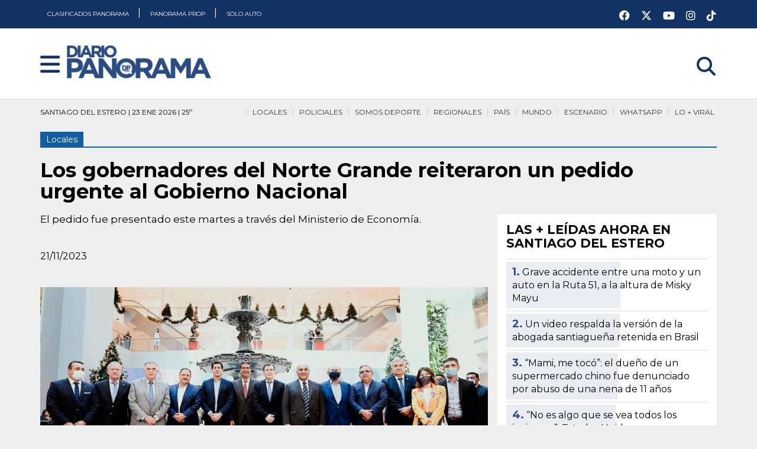

--- FILE ---
content_type: text/html; charset=UTF-8
request_url: https://www.diariopanorama.com/noticia/467448/gobernadores-norte-grande-reiteraron-pedido-urgente-al-gobierno-nacional
body_size: 19501
content:
<!DOCTYPE html>
<html lang="es" amp>
  <head>
    
    <!-- AMP Analytics -->
    <meta charset="utf-8">
    
    <script async src="https://cdn.ampproject.org/v0.js"></script>
    <script async custom-element="amp-ad" src="https://cdn.ampproject.org/v0/amp-ad-0.1.js"></script>
    <script async custom-element="amp-auto-ads" src="https://cdn.ampproject.org/v0/amp-auto-ads-0.1.js"></script>
    <script async custom-element="amp-next-page" src="https://cdn.ampproject.org/v0/amp-next-page-1.0.js"></script>
    <script async custom-element="amp-sidebar" src="https://cdn.ampproject.org/v0/amp-sidebar-0.1.js"></script>
    <script async custom-element="amp-analytics" src="https://cdn.ampproject.org/v0/amp-analytics-0.1.js"></script>
    <script async custom-element="amp-social-share" src="https://cdn.ampproject.org/v0/amp-social-share-0.1.js"></script>
    <script async custom-element="amp-selector" src="https://cdn.ampproject.org/v0/amp-selector-0.1.js"></script>
        <script async custom-element="amp-carousel" src="https://cdn.ampproject.org/v0/amp-carousel-0.1.js"></script>
        <script async custom-element="amp-youtube" src="https://cdn.ampproject.org/v0/amp-youtube-0.1.js"></script>
    <script async custom-element="amp-lightbox-gallery" src="https://cdn.ampproject.org/v0/amp-lightbox-gallery-0.1.js"></script>
    <script async custom-element="amp-twitter" src="https://cdn.ampproject.org/v0/amp-twitter-0.1.js"></script>
        <script async custom-element="amp-form" src="https://cdn.ampproject.org/v0/amp-form-0.1.js"></script>

            <script async custom-element="amp-iframe" src="https://cdn.ampproject.org/v0/amp-iframe-0.1.js"></script>    
    
    <link href="https://fonts.googleapis.com/css2?family=Montserrat:ital,wght@0,400;0,700;0,900;1,400;1,700;1,900&display=swap" rel="stylesheet">
    
    <meta name="viewport" content="width=device-width,minimum-scale=1,initial-scale=1">
    <title>Los gobernadores del Norte Grande reiteraron un pedido urgente al Gobierno Nacional - Diario Panorama</title>
    <meta name="title" content="Los gobernadores del Norte Grande reiteraron un pedido urgente al Gobierno Nacional - Diario Panorama" />
    <meta property="og:title" content="Los gobernadores del Norte Grande reiteraron un pedido urgente al Gobierno Nacional - Diario Panorama" />
    <meta name="twitter:title" content="Los gobernadores del Norte Grande reiteraron un pedido urgente al Gobierno Nacional - Diario Panorama" />
    <meta itemprop="name" content="Los gobernadores del Norte Grande reiteraron un pedido urgente al Gobierno Nacional - Diario Panorama" />

    <meta name="google-play-app" content="app-id=com.app.diariopanorama3">

                
        <meta name="Description" content="El pedido fue presentado este martes a través del Ministerio de Economía." />
    <meta name="DC.description" content="El pedido fue presentado este martes a través del Ministerio de Economía." />
    <meta property="og:description" content="El pedido fue presentado este martes a través del Ministerio de Economía." />
    <meta itemprop="description" content="El pedido fue presentado este martes a través del Ministerio de Economía." />
        
        <meta name="Keywords" content="Locales,gobernadores,norte,grande,reiteraron,pedido,urgente,al,gobierno,nacional,Diario Panorama" />
    <meta name="news_keywords" content="Locales,gobernadores,norte,grande,reiteraron,pedido,urgente,al,gobierno,nacional,Diario Panorama" />
        
    <meta name="author" content="Diario Panorama" />
    <meta name="distribution" content="global" />
    <meta name="Googlebot" content="all" />
    
    <meta name="geo.region" content="AR-G" />
    <meta name="geo.placename" content="Santiago del Estero" />
    <meta name="geo.position" content="-27.784493;-64.267955" />
    <meta name="ICBM" content="-27.784493, -64.267955" />
    
    <meta name="robots" content="index,follow,noodp" />
    <meta name="google-site-verification" content="p4LgS9-c1CeF2nuhAvMOE4vJvI2r4WfWJzr489LktaI" />
    <meta name="msvalidate.01" content="E768831A09E20432EC9084E84014C1A5" />
    <meta name="twitter:card" content="photo" />
    <meta name="twitter:site" content="@diario_panorama" />
    <meta name="twitter:creator" content="@diario_panorama" />
    <meta name="twitter:site:id" content="114915925" />
    <meta name="twitter:domain" content="diariopanorama.com" />
    
        <link rel="image_src" type="image/jpeg" href="https://www.diariopanorama.com/fotos/notas/2023/11/21/gobernadores-norte-grande-467448-153307.jpg">
    <meta name="twitter:image" content="https://www.diariopanorama.com/fotos/notas/2023/11/21/gobernadores-norte-grande-467448-153307.jpg" />
    <meta property="og:image" content="https://www.diariopanorama.com/fotos/notas/2023/11/21/gobernadores-norte-grande-467448-153307.jpg" />
    <meta itemprop="image" content="https://www.diariopanorama.com/fotos/notas/2023/11/21/gobernadores-norte-grande-467448-153307.jpg" />
        
    <link rel="apple-touch-icon" sizes="57x57" href="https://www.diariopanorama.com/apple-touch-icon-57x57.png">
    <link rel="apple-touch-icon" sizes="60x60" href="https://www.diariopanorama.com/apple-touch-icon-60x60.png">
    <link rel="apple-touch-icon" sizes="72x72" href="https://www.diariopanorama.com/apple-touch-icon-72x72.png">
    <link rel="apple-touch-icon" sizes="76x76" href="https://www.diariopanorama.com/apple-touch-icon-76x76.png">
    <link rel="apple-touch-icon" sizes="114x114" href="https://www.diariopanorama.com/apple-touch-icon-114x114.png">
    <link rel="apple-touch-icon" sizes="120x120" href="https://www.diariopanorama.com/apple-touch-icon-120x120.png">
    <link rel="apple-touch-icon" sizes="144x144" href="https://www.diariopanorama.com/apple-touch-icon-144x144.png">
    <link rel="apple-touch-icon" sizes="152x152" href="https://www.diariopanorama.com/apple-touch-icon-152x152.png">
    <link rel="apple-touch-icon" sizes="180x180" href="https://www.diariopanorama.com/apple-touch-icon-180x180.png">
    <link rel="icon" type="image/png" href="https://www.diariopanorama.com/favicon-32x32.png" sizes="32x32">
    <link rel="icon" type="image/png" href="https://www.diariopanorama.com/android-chrome-192x192.png" sizes="192x192">
    <link rel="icon" type="image/png" href="https://www.diariopanorama.com/favicon-96x96.png" sizes="96x96">
    <link rel="icon" type="image/png" href="https://www.diariopanorama.com/favicon-16x16.png" sizes="16x16">
    <link rel="manifest" href="https://www.diariopanorama.com/manifest.json">
    <link rel="mask-icon" href="https://www.diariopanorama.com/safari-pinned-tab.svg" color="#5bbad5">
    <meta name="msapplication-TileColor" content="#da532c">
    <meta name="msapplication-TileImage" content="https://www.diariopanorama.com/mstile-144x144.png">
    <meta name="theme-color" content="#ffffff">

    
        <link rel="canonical" href="https://www.diariopanorama.com/noticia/467448/gobernadores-norte-grande-reiteraron-pedido-urgente-al-gobierno-nacional" />
    
        
    	<script type="application/ld+json">
		{
		    "@context": "http://schema.org",
		    "@type": "NewsArticle",
		    "headline": "Los gobernadores del Norte Grande reiteraron un pedido urgente al Gobierno Nacional",
		    "url": "https://www.diariopanorama.com/noticia/467448/gobernadores-norte-grande-reiteraron-pedido-urgente-al-gobierno-nacional",
		    		    			  "thumbnailUrl": "https://www.diariopanorama.com/fotos/notas/2023/11/21/th_gobernadores-norte-grande-467448-153307.jpg",
		    "image": {
		    	"@context": "http://schema.org",
			    "@type": "ImageObject",
		      	"url": "https://www.diariopanorama.com/fotos/notas/2023/11/21/gobernadores-norte-grande-467448-153307.jpg",
		      	"height": "675px",
		      	"width": "1200px"
		    },
				
		    "dateCreated": "2023-11-21T15:30:43-03:00",
		    "datePublished": "2023-11-21T15:30:43-03:00",
		    "dateModified": "2023-11-21T15:58:41-03:00",
		   	
		    "mainEntityOfPage": "https://www.diariopanorama.com/noticia/467448/gobernadores-norte-grande-reiteraron-pedido-urgente-al-gobierno-nacional",
		    "articleSection": "Locales",
		    			  "author": {"@type": "Organization","name": "Redacción Diario Panorama","url": "https://www.diariopanorama.com"},
										    "keywords": ["Locales","gobernadores","norte","grande","reiteraron","pedido","urgente","al","gobierno","nacional","Diario Panorama"],
		    "description": "El pedido fue presentado este martes a través del Ministerio de Economía.",
		    "publisher":  {
			    	"@type": "Organization",
			    	"name": "Diario Panorama",
			    	"url": "https://www.diariopanorama.com",
			    	"logo": {
			    		"@context": "http://schema.org",
			    		"@type": "ImageObject",
			    		"url": "https://www.diariopanorama.com/img/redes.png",
			    		"height":"400px",
			    		"width":"400px"
			    	}
		    }
		 }
		</script>
<script type="application/ld+json">
{
  "@context": "https://schema.org",
  "@type": "NewsMediaOrganization",
  "name": "Diario Panorama",
  "url": "https://www.diariopanorama.com/",
  "description": "Diario Panorama. Toda la informacion de Santiago del Estero, Argentina y el Mundo actualizada. Ultimo Momento",
  "alternateName": "DP",
  "foundingDate": "2004-11-20",
  "logo": {
    "@context": "https://schema.org",
    "@type": "ImageObject",
    "url":"https://www.diariopanorama.com/img/redes.png",
    "height":"400px","width":"400px"
  },
  "sameAs": [
    "https://www.youtube.com/user/diariopanoramacom",
    "https://www.instagram.com/diariopanoramasde/",
    "https://www.facebook.com/diariopanorama/",
    "https://twitter.com/diario_panorama"
  ]
}
</script>    
    <style amp-boilerplate>
        body{-webkit-animation:-amp-start 8s steps(1,end) 0s 1 normal both;-moz-animation:-amp-start 8s steps(1,end) 0s 1 normal both;-ms-animation:-amp-start 8s steps(1,end) 0s 1 normal both;animation:-amp-start 8s steps(1,end) 0s 1 normal both}@-webkit-keyframes -amp-start{from{visibility:hidden}to{visibility:visible}}@-moz-keyframes -amp-start{from{visibility:hidden}to{visibility:visible}}@-ms-keyframes -amp-start{from{visibility:hidden}to{visibility:visible}}@-o-keyframes -amp-start{from{visibility:hidden}to{visibility:visible}}@keyframes -amp-start{from{visibility:hidden}to{visibility:visible}}    </style>
    <noscript><style amp-boilerplate>body{-webkit-animation:none;-moz-animation:none;-ms-animation:none;animation:none}</style></noscript>
    <style amp-custom="">
        
html {scroll-behavior:smooth}

body .cf:after, body .cf:before, body .rf:after, body .rf:before, body .rr:after, body .rr:before, body .rw:after, body .rw:before{display:block;content:" "}*, *:before, *:after{-webkit-box-sizing:border-box;-moz-box-sizing:border-box;box-sizing:border-box;margin:0;padding:0}.b{font-weight:bold}.i{font-style:italic}.u{text-decoration:underline}.s{font-size:80%}.tl{text-transform:lowercase}.tu{text-transform:uppercase}.tc{text-transform:capitalize}p,ul,ol,h1,h2,h3,h4,pre,amp-img,figure,.bd,.bp,table,hr,iframe{margin-bottom:0px;word-wrap:break-word}li{margin-left:25px}body{width:auto;margin:0;padding:0}.rf,.rw{margin-right:auto;margin-left:auto;padding-left:8px;padding-right:8px}.rr{margin-left:-8px;margin-right:-8px}[class^=rc]{position:relative;min-height:1px;padding-left:8px;padding-right:8px;float:left}.rcx12{width:100%}.rcx11{width:91.66666667%}.rcx10{width:83.33333333%}.rcx9{width:75%}.rcx8{width:66.66666667%}.rcx7{width:58.33333333%}.rcx6{width:50%}.rcx5{width:41.66666667%}.rcx4{width:33.33333333%}.rcx3{width:25%}.rcx2{width:16.66666667%}.rcx1{width:8.33333333%}.rox11{margin-left:91.66666667%}.rox10{margin-left:83.33333333%}.rox9{margin-left:75%}.rox8{margin-left:66.66666667%}.rox7{margin-left:58.33333333%}.rox6{margin-left:50%}.rox5{margin-left:41.66666667%}.rox4{margin-left:33.33333333%}.rox3{margin-left:25%}.rox2{margin-left:16.66666667%}.rox1{margin-left:8.33333333%}.rox0{margin-left:0}.rtxl{text-align:left}.rtxr{text-align:right}.rtxc{text-align:center}.rtxj{text-align:justify}.rpxn{padding-top:0;padding-bottom:0}.rpxs{padding-top:20px;padding-bottom:20px}.rpxm{padding-top:40px;padding-bottom:40px}.rpxl{padding-top:60px;padding-bottom:60px}.rmxn{margin-bottom:0}.rmxs{margin-bottom:20px}.rmxm{margin-bottom:40px}.rmxl{margin-bottom:60px}.cf:after,.cf:before,.rf:after,.rf:before,.rr:after,.rr:before,.rw:after,.rw:before{content:" ";display:table}.cf:after,.rf:after,.rr:after,.rw:after{clear:both}

html {background:#eeeeee}
body{font-family:'Montserrat',sans-serif;line-height:1.4;font-size:16px;background:none;font-weight:normal}
.cntrd-cntn{background-size:contain;background-position:top center;background-repeat:no-repeat}
.cntrd-rpt{background-position:top center;background-repeat:repeat-x}
.cntrd-rpt #sec .enc{
color:white;border-bottom:none;background:none;
}
.cntrd{background-repeat:no-repeat;background-position:top center;background-position-y:165px}

.motogp.cntrd{background-color:#ED3235}
.motogp #sec{margin-top:425px}
.motogp #sec .enc{display:none}
.motogp .mngrs, .motogp .bj{background:none;display:none}
.motogp .crd amp-img{border:solid #CB1013 6px}
.motogp .crd .ttl{background:#CB1013;color:#ffffff}
.motogp .crd .ttl h3 a{color:#ffffff}
.motogp body{background-color:#ED3235}

.scsrfrncsc.cntrd{background-color:#AD8B5E}
.scsrfrncsc #sec{margin-top:425px}
.scsrfrncsc #sec .enc{display:none}
.scsrfrncsc .mngrs, .motogp .bj{background:none;display:none}
.scsrfrncsc .crd amp-img{border:solid #5E4A33 6px}
.scsrfrncsc .crd .ttl{background:#5E4A33;color:#ffffff}
.scsrfrncsc .crd .ttl h3 a{color:#ffffff}
.scsrfrncsc body{background-color:#AD8B5E}

.smrtcty25 #sec{margin-top:40px}
.smrtcty25 #sec .enc{display:none}
.smrtcty25 .mngrs, .smrtcty25 .bj{background:none;display:none}
.smrtcty25 .crd amp-img{border:solid #49110C 6px}
.smrtcty25 .crd .ttl{background:#49110C;color:#ffffff}
.smrtcty25 .crd .ttl h3 a{color:#ffffff}

.aniv472.cntrd-rpt{background-color:#BCBEF6}
.aniv472 #sec{margin-top:40px}
.aniv472 #sec .enc{display:none}
.aniv472 .mngrs, .aniv472 .bj{background:none;display:none}
.aniv472 .crd amp-img{border:solid #2F3059 6px}
.aniv472 .crd .ttl{background:#2F3059;color:#ffffff}
.aniv472 .crd .ttl h3 a{color:#ffffff}
body.aniv472{background-color:#BCBEF6}

.sgoprod.cntrd-cntn{background-color:#EEEEEE}
.sgoprod #sec{margin-top:40px}
.sgoprod #sec .enc{display:none}
.sgoprod .mngrs, .sgoprod .bj{background:none;display:none}
.sgoprod .crd amp-img{border:solid #2F3059 6px;border-right:solid 6px #03B1F4}
.sgoprod .crd .ttl{background:#252466;
background:linear-gradient(90deg, rgba(37, 36, 102, 1) 33%, rgba(3, 177, 244, 1) 100%);color:#ffffff}
.sgoprod .crd .ttl h3 a{color:#ffffff}
.sgoprod .encabezador-central{margin-bottom:30px;min-height:1px}
.sgoprod header.blanco{border-bottom:solid 6px #C50310}
body.sgoprod{background-color:#EEEEEE;background-position-y:100px}

.bmx.cntrd-cntn{background-color:#EEEEEE}
.bmx #sec{margin-top:155px}
.bmx #sec .enc{display:none}
.bmx .mngrs, .bmx .bj{background:none;display:none}
.bmx .crd amp-img{border:solid #5F1020 6px;border-right:solid 6px #AA1E39}
.bmx .crd .ttl{background:#5F1020;
background:linear-gradient(90deg, rgba(95, 16, 32, 1) 33%, rgba(170, 30, 57, 1) 100%);color:#ffffff}
.bmx .crd .ttl h3 a{color:#ffffff}
.bmx .encabezador-central{margin-bottom:30px;min-height:1px}
.bmx header.blanco{border-bottom:solid 6px #AA1E39}
body.bmx{background-color:#EEEEEE;background-position-y:100px}

.frlbr.cntrd-cntn{background-color:#EEEEEE}
.frlbr #sec{margin-top:50px}
.frlbr #sec .enc{display:none}
.frlbr .mngrs, .frlbr .bj{background:none;display:none}
.frlbr .crd amp-img{border:solid #ffffff 6px;border-right:solid 6px #eeeeee}
.frlbr .crd .ttl{background:#ffffff;
background:linear-gradient(90deg, rgba(255, 255, 255, 1) 33%, rgba(238, 238, 238, 1) 100%);color:#0B62AD}
.frlbr .crd .ttl span{background:#0B62AD}
.frlbr .crd .ttl h3 a{color:#0B62AD}
.frlbr .encabezador-central{margin-bottom:30px;min-height:1px}
.frlbr .inner h3 a{text-shadow:none}

body.frlbr{background-color:#EEEEEE;background-position-y:100px}

.spr8.cntrd-cntn{background-color:#0B8793}
.spr8 #sec{margin-top:100px}
.spr8 #sec .enc{display:none}
.spr8 .mngrs, .spr8 .bj{background:none;display:none}
.spr8 .crd amp-img{border:solid #ffffff 6px;border-right:solid 6px #eeeeee}
.spr8 .crd .ttl{background:#ffffff;
background:linear-gradient(90deg, rgba(255, 255, 255, 1) 33%, rgba(238, 238, 238, 1) 100%);color:#360033}
.spr8 .crd .ttl span{background:#ffffff}
.spr8 .crd .ttl h3 a{color:#0B8793}
.spr8 .encabezador-central{margin-bottom:30px;min-height:1px}
.spr8 .inner h3 a{text-shadow:none}

body.spr8{background-color:#EEEEEE;background-position-y:100px}

.nvrsrcnl7.cntrd-cntn{background-color:#FBFBFB}
.nvrsrcnl7 #sec{margin-top:100px}
.nvrsrcnl7 #sec .enc{display:none}
.nvrsrcnl7 .mngrs, .nvrsrcnl7 .bj{background:none;display:none}
.nvrsrcnl7 .crd amp-img{border:solid #3c56fb 6px;border-right:solid 6px #3c56fb}
.nvrsrcnl7 .crd .ttl{background:#3c56fb;
background:linear-gradient(90deg, rgba(60, 86, 251, 1) 33%, rgba(60, 86, 251, 1) 100%);color:#ffffff}
.nvrsrcnl7 .crd .ttl span{background:#3c56fb}
.nvrsrcnl7 .crd .ttl h3 a{color:#ffffff}
.nvrsrcnl7 .encabezador-central{margin-bottom:30px;min-height:1px}
.nvrsrcnl7 .inner h3 a{text-shadow:none}

body.nvrsrcnl7{background-color:#EEEEEE;background-position-y:100px}

.smrtct-lg {background-color:#FF8A3F;padding:20px;margin-bottom:40px;border:solid 4px #FFE5C9}
.smrtct-lg2 {background-color:#FFE5C9;padding:20px;margin-bottom:40px;border:solid 4px #49110C}

body.smrtcty25::before {
content:"";
position:absolute;
top:0;left:0;right:0;bottom:0;
background-image:url('https://www.diariopanorama.com/img/encabezado-smartcity252.png?v=2');
background-size:containt;
background-color:#FF8A3F;
background-position:top center;
background-repeat:repeat-x;
opacity:0.7;
z-index:-1;
}

h1, .h1{font-family:'Montserrat', sans-serif;font-size:26px;line-height:28px;font-weight:700}
h2, .h2{font-family:'Montserrat', sans-serif;font-size:26px;line-height:1.15;font-weight:700}
h3, .h3{font-family:'Montserrat', sans-serif;font-size:20px;line-height:22px;font-weight:700}
h4, .h4{font-family:'Montserrat', sans-serif;font-size:18px;line-height:1.11;font-weight:700}
.mobile h2, .h2{font-size:19px;line-height:21px;margin-bottom:10px}
.mobile h3, .h3{font-size:19px;line-height:21px;margin-bottom:10px}
.mobile .inner h3{margin-bottom:0px}
.mobile .tmtc h3{font-size:15px;line-height:17px;margin-bottom:0px}
.mobile p{font-size:13px;line-height:15px}
.amp-next-page-separator {border-bottom:none}
.lft{float:left}
.rght{float:right}

.bd{text-align:center;display:inline-block;padding:10px 20px;color:#555;border:solid 2px #555;text-decoration:none}
.bd:hover, .bd:focus{background-color:#555;color:#fff}
.bp{text-align:center;display:inline-block;padding:10px 20px;background-color:#555;color:#fff;border:solid 2px #555;text-decoration:none}
.bp:hover, .bp:focus{background-color:#fff;color:#555}
.bf{display:block;width:100%}

nav{background-color:#113263;height:48px}
#nav{background-color:#2A4C82;width:auto}
.no,.nc{z-index:999999;font-weight:bold;color:white;font-size:26px;display:inline-block;position:absolute;cursor:pointer;top:15px;margin-left:20px;outline:none}
.blanco .no,.nc{color:#113263 }
.ni{display:none;text-decoration:none}
.ns{margin:70px 40px 0 40px;padding:0;font-size:22px}
.nt{margin:0 0 0 20px;padding:0}
.ns > li, .nt > li{list-style:none;margin-left:0}
.ns a{text-decoration:none;color:#555}
.nl{padding:20px;display:inline-block}
.nl amp-img{margin-bottom:0}
header .rcm7{height:0px}
.srch{font-size:32px;margin-top:15px}
.bj{height:40px}

@media all and (min-width:900px){
.ni{display:inline-block}
.ni a{padding:0px;line-height:35px;font-size:18px;text-decoration:none;color:black}
.ni a:hover, .ni a:focus {color:#999}
.nd{display:none}
}

@media (max-width:599px){.hx{display:none}
.logo a amp-img {height:40px}
.srch{display:block}
.cntrd-cntn{background-position:0px 100px}
}

@media (min-width:600px) and (max-width:898px){.hs{display:none} .srch{display:block}

}

@media all and (min-width:600px){.rw{width:560px}.rcs12{width:100%}.rcs11{width:91.66666667%}.rcs10{width:83.33333333%}.rcs9{width:75%}.rcs8{width:66.66666667%}.rcs7{width:58.33333333%}.rcs6{width:50%}.rcs5{width:41.66666667%}.rcs4{width:33.33333333%}.rcs3{width:25%}.rcs2{width:16.66666667%}.rcs1{width:8.33333333%}.ros11{margin-left:91.66666667%}.ros10{margin-left:83.33333333%}.ros9{margin-left:75%}.ros8{margin-left:66.66666667%}.ros7{margin-left:58.33333333%}.ros6{margin-left:50%}.ros5{margin-left:41.66666667%}.ros4{margin-left:33.33333333%}.ros3{margin-left:25%}.ros2{margin-left:16.66666667%}.ros1{margin-left:8.33333333%}.ros0{margin-left:0}.rtsl{text-align:left}.rtsr{text-align:right}.rtsc{text-align:center}.rtsj{text-align:justify}.rpsn{padding-top:0;padding-bottom:0}.rpss{padding-top:20px;padding-bottom:20px}.rpsm{padding-top:40px;padding-bottom:40px}.rpsl{padding-top:60px;padding-bottom:60px}.rmsn{margin-bottom:0}.rmss{margin-bottom:20px}.rmsm{margin-bottom:40px}.rmsl{margin-bottom:60px}
body{line-height:1.6;font-size:16px}
h1, .h1{font-size:34px;line-height:36px}
h2, .h2{font-size:32px;line-height:1.25}
h3, .h3{font-size:24px;line-height:26px}
h4, .h4{font-size:18px;line-height:1.22}

}

@media (min-width:900px) and (max-width:1199px){.hm{display:none}

}

@media all and (min-width:900px){.rw{width:860px}.rcm12{width:100%}.rcm11{width:91.66666667%}.rcm10{width:83.33333333%}.rcm9{width:75%}.rcm8{width:66.66666667%}.rcm7{width:58.33333333%}.rcm6{width:50%}.rcm5{width:41.66666667%}.rcm4{width:33.33333333%}.rcm3{width:25%}.rcm2{width:16.66666667%}.rcm1{width:8.33333333%}.rom11{margin-left:91.66666667%}.rom10{margin-left:83.33333333%}.rom9{margin-left:75%}.rom8{margin-left:66.66666667%}.rom7{margin-left:58.33333333%}.rom6{margin-left:50%}.rom5{margin-left:41.66666667%}.rom4{margin-left:33.33333333%}.rom3{margin-left:25%}.rom2{margin-left:16.66666667%}.rom1{margin-left:8.33333333%}.rom0{margin-left:0}.rtml{text-align:left}.rtmr{text-align:right}.rtmc{text-align:center}.rtmj{text-align:justify}.rpmn{padding-top:0;padding-bottom:0}.rpms{padding-top:20px;padding-bottom:20px}.rpmm{padding-top:40px;padding-bottom:40px}.rpml{padding-top:60px;padding-bottom:60px}.rmmn{margin-bottom:0}.rmms{margin-bottom:20px}.rmmm{margin-bottom:40px}.rmml{margin-bottom:60px}
h1, .h1{font-size:34px;line-height:36px}
h2, .h2{font-size:30px;line-height:1.25}
h3, .h3{font-size:24px;line-height:26px}
header .rcm7{border-top:none;margin-top:0px}
}

@media all and (min-width:1200px){.hl{display:none}.rw{width:1160px}.rcl12{width:100%}.rcl11{width:91.66666667%}.rcl10{width:83.33333333%}.rcl9{width:75%}.rcl8{width:66.66666667%}.rcl7{width:58.33333333%}.rcl6{width:50%}.rcl5{width:41.66666667%}.rcl4{width:33.33333333%}.rcl3{width:25%}.rcl2{width:16.66666667%}.rcl1{width:8.33333333%}.rol11{margin-left:91.66666667%}.rol10{margin-left:83.33333333%}.rol9{margin-left:75%}.rol8{margin-left:66.66666667%}.rol7{margin-left:58.33333333%}.rol6{margin-left:50%}.rol5{margin-left:41.66666667%}.rol4{margin-left:33.33333333%}.rol3{margin-left:25%}.rol2{margin-left:16.66666667%}.rol1{margin-left:8.33333333%}.rol0{margin-left:0}.rtll{text-align:left}.rtlr{text-align:right}.rtlc{text-align:center}.rtlj{text-align:justify}.rpln{padding-top:0;padding-bottom:0}.rpls{padding-top:20px;padding-bottom:20px}.rplm{padding-top:40px;padding-bottom:40px}.rpll{padding-top:60px;padding-bottom:60px}.rmln{margin-bottom:0}.rmls{margin-bottom:20px}.rmlm{margin-bottom:40px}.rmll{margin-bottom:60px}

}
.c1{color:#ffffff}.c2{color:#000000}.c3{color:#444444}.c4{color:#dddddd}.c5{color:#660080}.c6{color:#934ca6}.c7{color:#ff3d00}.c8{color:#33ff00}.c9{color:#0033ff}.c10{color:#ff0033}
.b1{background-color:#ffffff}.b2{background-color:#000000}.b3{background-color:#444444}.b4{background-color:#dddddd}.b5{background-color:#660080}.b6{background-color:#934ca6}.b7{background-color:#ff3d00}.b8{background-color:#33ff00}.b9{background-color:#0033ff}.b10{background-color:#ff0033}
pre{padding:10px 10px;border:1px solid #ccc;background-color:#eee;display:inline-block;border-radius:4px;white-space:pre-wrap;font-family:"Courier New", Courier, monospace;line-height:1.4;font-size:14px;max-width:100%}
figure{margin:0;padding:0}
.br{display:block}

header{background-color:#2A4C82;padding-bottom:10px;
/*background-image:url('https://www.diariopanorama.com/img/fondo-navidad25.png');*/
height:168px;
}
header.blanco{background-color:#fff;/*background-image:url('https://www.diariopanorama.com/img/fondo-navidad25.png');*/border-bottom:solid 1px #dddddd}

.logo{padding-top:10px;margin-left:50px}
.btns{float:right;width:100%;background-color:red;height:35px;opacity:0}
.rdscls{float:right;width:180px;color:#fff;padding:5px 0px}
.rdscls a{color:white;font-size:18px;margin-left:15px;margin-top:8px;display:inline-block}
.clm{float:right;width:35px;padding-top:4px;text-align:center}
.clm a{color:white}
.clmnv a{color:#000000;text-decoration:none}
.blanco .clm a{color:#113263}
.clm .tie01{float:left;width:30px;font-size:18px;font-weight:700}
.clm .tie02{float:left;width:38px;font-size:38px;padding-top:12px;margin-left:-5px}
.fch{float:right;width:auto;font-size:22px;color:white;text-align:right;margin-right:10px;padding-right:10px;border-right:solid 1px white;font-size:14px;line-height:16px;font-weight:700;margin-top:15px}
.rdsclscnt{background:white;height:40px;padding:0px;margin-top:10px;margin-bottom:-10px}
.rdsclscnt a{color:#2A4C82;font-size:32px}

.ni {height:48px;width:100%;color:#ffffff}
.ni a{font-size:10px;line-height:48px;font-weight:400;background-color:#113263;height:48px;padding:0px 12px;color:white}
.ni a.rght{float:right}
#nav{padding:60px 30px}
#nav .nc{top:4px;right:20px}
#nav ul{list-style-type:none;margin:50px 0px}
#nav ul li{margin-left:0px}
#nav ul li a{color:white;font-weight:900;font-size:18px;line-height:28px;text-decoration:none}
#nav .rdscls{width:100%}
#nav .rdscls a{font-size:32px;margin-right:10px}
.prlg{height:100px}
.mngrs{padding:10px;height:40px;margin-bottom:10px;font-size:12px;line-height:13px}
.mngrs nav{background-color:#eeeeee}
.mngrs nav a{color:#333333;text-decoration:none;border-top-style:solid;border-top-width:2px;background-color:#eeeeee;padding:7px 4px}
.mngrs nav a:hover{color:#268ae8}
.mngrs nav ul{list-style-type:none;margin:0;padding:0;top:0px;position:relative;z-index:99}
.mngrs nav li{white-space:nowrap;width:auto;float:right;margin-left:6px;padding-left:6px;border-left:solid 1px #ccc}
.blanco.mngrs nav a{border-top-width:0px}

.enc{color:#fff;display:inline-block;margin-bottom:5px}
.enc2{color:#fff;display:inline-block;margin-bottom:5px}
#sec .enc{color:#000;border-bottom-width:2px;border-bottom-style:solid;display:inline-block;margin-top:40px;margin-bottom:40px;background-color:#eeeeee;padding-bottom:2px}
#sec .enc2{color:#000;border-bottom-width:2px;border-bottom-style:solid;display:inline-block;margin-top:40px;margin-bottom:40px;background-color:#eeeeee;padding-bottom:2px}
.sbttl{font-size:14px;font-style:italic;max-width:600px;margin:20px auto;margin-top:-15px}
.sbttl a{text-decoration:none;color:#5A8FEB}

.somos{position:relative;background:#169516}
.hsomos{margin-left:8px;margin-right:8px;margin-bottom:0px;height:52px;overflow:hidden}
.headsec {
background:#169516;
color:#fff;
display:inline-block;
margin-bottom:0;
text-align:center;
white-space:nowrap;
padding:11px 18px;
font-size:11px;
text-transform:uppercase;
position:absolute;
top:0;
left:0;
}
.headsec:after {
width:0px;
height:0px;
border-style:solid;
border-width:51px 29px 0 0;
border-color:#076591 transparent transparent transparent;
content:' ';
position:absolute;
top:0px;
right:-29px;
}
.headsec.colordep:after {
border-color:#169516 transparent transparent transparent;
}
.bajsec.hscolor {
background:#0E6208;
padding:4px 0 10px 285px;
margin-right:8px;
text-align:left;
}
.bajsec {
background:#000;
color:#fff;
text-transform:uppercase;
font-size:16px;
font-weight:400;
text-align:right;
padding:10px 15px 10px 0;
margin-right:-15px;
}
.bajsec.hscolor a {
color:#fff;
margin:0 12px 0 0;
font-size:15px;
line-height:40px;
text-transform:uppercase;
text-decoration:none;
}
.menu-sd {
width:39px;
height:42px;
display:block;
float:left;
}
.menu-sd.ccordoba {
background:url(https://www.diariopanorama.com/img/esc-01.png) no-repeat center center;
}
.menu-sd.mitre {
background:url(https://www.diariopanorama.com/img/esc-02.png) no-repeat center center;
}
.menu-sd.guemes {
background:url(https://www.diariopanorama.com/img/esc-03.png) no-repeat center center;
}
.menu-sd.quimsa {
background:url(https://www.diariopanorama.com/img/esc-04.png) no-repeat center center;
}
.menu-sd.olimpico {
background:url(https://www.diariopanorama.com/img/esc-05.png) no-repeat center center;
}
.menu-sd.aguayene {
background:url(https://www.diariopanorama.com/img/esc-aguayenergia.png) no-repeat center center;
}
.menu-sd.altbrown {
background:url(https://www.diariopanorama.com/img/esc-almirantebrown.png) no-repeat center center;
}
.menu-sd.atlclodo {
background:url(https://www.diariopanorama.com/img/esc-atleticoclodomira.png) no-repeat center center;
}
.menu-sd.atlforre {
background:url(https://www.diariopanorama.com/img/esc-atleticoforres.png) no-repeat center center;
}
.menu-sd.banfield {
background:url(https://www.diariopanorama.com/img/esc-banfield.png) no-repeat center center;
}
.menu-sd.cargenti {
background:url(https://www.diariopanorama.com/img/esc-centralargentino.png) no-repeat center center;
}
.menu-sd.ccunidos {
background:url(https://www.diariopanorama.com/img/esc-comerciocentralunidos.png) no-repeat center center;
}
.menu-sd.deforres {
background:url(https://www.diariopanorama.com/img/esc-defensoresdeforres.png) no-repeat center center;
}
.menu-sd.huaicoho {
background:url(https://www.diariopanorama.com/img/esc-estudiantesdehuaicohondo.png) no-repeat center center;
}
.menu-sd.ibeltran {
background:url(https://www.diariopanorama.com/img/esc-independientedebeltran.png) no-repeat center center;
}
.menu-sd.ifernand {
background:url(https://www.diariopanorama.com/img/esc-independientedefernandez.png) no-repeat center center;
}
.menu-sd.instsant {
background:url(https://www.diariopanorama.com/img/esc-institutosantiago.png) no-repeat center center;
}
.menu-sd.navellan {
background:url(https://www.diariopanorama.com/img/esc-nicolasavellaneda.png) no-repeat center center;
}
.menu-sd.oldlions {
background:url(https://www.diariopanorama.com/img/esc-oldlionsrugbyclub.png) no-repeat center center;
}
.menu-sd.lawnteni {
background:url(https://www.diariopanorama.com/img/esc-santiagolawntennis.png) no-repeat center center;
}
.menu-sd.sarmient {
background:url(https://www.diariopanorama.com/img/esc-sarmiento.png) no-repeat center center;
}
.menu-sd.spfernan {
background:url(https://www.diariopanorama.com/img/esc-spfernandez.png) no-repeat center center;
}
.menu-sd.tallerfr {
background:url(https://www.diariopanorama.com/img/esc-talleresdefrias.png) no-repeat center center;
}
.menu-sd.talleran {
background:url(https://www.diariopanorama.com/img/esc-talleresdeanatuya.png) no-repeat center center;
}
.menu-sd.unionb {
background:url(https://www.diariopanorama.com/img/esc-unionb.png) no-repeat center center;
}
.menu-sd.unionsan {
background:url(https://www.diariopanorama.com/img/esc-unionsantiago.png) no-repeat center center;
}
.menu-sd.velezsr1 {
background:url(https://www.diariopanorama.com/img/esc-velezsr1.png) no-repeat center center;
}
.menu-sd.villauni {
background:url(https://www.diariopanorama.com/img/esc-villaunion.png) no-repeat center center;
}
.menu-sd.yandafc {
background:url(https://www.diariopanorama.com/img/esc-yandafc.png) no-repeat center center;
}
.menu-sd.independientebbc {
background:url(https://www.diariopanorama.com/img/esc-independientebbc.png) no-repeat center center;
}

.grey{background:#E9E8ED}
.gris{background:#eeeeee;padding-top:15px}
.white{background:#fff}
.loc{background:#125EA5;border-color:#125EA5;color:#fff}
.pol{background:#D50F08;border-color:#D50F08;color:#fff}
.reg{background:#F50;border-color:#F50;color:#fff}
.pai{background:#00A0DD;border-color:#00A0DD;color:#fff}
.mun{background:#53BBB4;border-color:#53BBB4;color:#fff}
.esc{background:#F94877;border-color:#F94877;color:#fff}
.wsp{background:#169516;border-color:#169516;color:#fff}
.lmv{background:#EA3500;border-color:#EA3500;color:#fff}
.rev{background:#8277D5;border-color:#8277D5;color:#fff}
.msc{background:#469F99;border-color:#469F99;color:#fff}
.dep{background:#169516;border-color:#169516;color:#fff}
.prp{background:#570846;border-color:#570846;color:#fff}
.sla{background:#6e0b15;border-color:#6e0b15;color:#fff}
.smbr{-webkit-box-shadow:0px 0px 10px -2px rgba(0,0,0,0.40);-moz-box-shadow:0px 0px 10px -2px rgba(0,0,0,0.40);box-shadow:0px 0px 10px -2px rgba(0,0,0,0.40);position:relative;z-index:10}

.fnt700{font-weight:600}
.fnt900{font-weight:700}

.enc{font-size:30px}
.enc2{font-size:20px}
#sec .enc{font-size:25px}
#sec .enc2{font-size:15px}

.dsfc{height:160px;margin-bottom:-125px}
.dsfc.x2{height:200px;margin-bottom:-135px}
.mobile .dsfc {height:300px;margin-bottom:-260px}

.sponsor{width:auto;
background:#d8d7dc;
height:auto;
margin-bottom:20px;
text-align:center;
vertical-align:middle;
position:relative;
display:block;
padding:0px 0px}
.rcm4 .sponsor{height:326px;padding:20px 0px}

.pdcsts{margin-top:-20px}
.pdcst{background:#e9ecf2;margin-bottom:35px;position:relative;padding:15px;padding-top:30px}
.pdcst .ftt{width:50px;height:50px;position:absolute;top:-25px;left:15px}
.pdcst .ttl{font-size:15px;font-weight:700;line-height:17px;padding:0px;min-height:75px}
.pdcst .ttl a{text-decoration:none;color:black}
.pdcst .frm {font-size:9px;font-weight:700;line-height:11px;color:#356cd4;font-weight:700}
.pdcst .frm span{color:#8b8f8e;float:right}
#sec .pdcsts .enc{border-bottom:none;margin-bottom:10px}
.pdcsts p{line-height:12px;margin-bottom:40px}

.pnrmprps{background-color:#570646;padding-left:10px;padding-right:10px}
.pnrmprps .lg{padding-top:30px;min-height:118px}
.pnrmprps .lg a.rght{background:#410039;color:white;font-size:18px;font-weight:600;padding:4px 10px;text-decoration:none;position:relative;top:15px}
.pnrmprps .imgcont div{position:absolute;top:0px;bottom:0px;width:100%;height:100%;background:rgba(87,6,70,0.3);z-index:1}
.pnrmprp {background:#410039;min-height:252px;margin-bottom:30px}
.pnrmprp h2 {color:#6E0B13;font-size:13px;line-height:15px;padding:20px 10px}
.pnrmprp h2 a{text-decoration:none;color:white;text-transform:uppercase}
.pnrmprp .rdscls{float:none;text-align:right;width:auto;padding-right:10px}
.mobile .pnrmprps .lg{padding-top:10px}

.slts{background-color:#6D0A13;padding-left:10px;padding-right:10px}
.slts .lg{padding-top:30px;min-height:100px}
.slts .lg a.rght{background:#510711;color:white;font-size:18px;font-weight:600;padding:4px 10px;text-decoration:none;position:relative;top:15px}
.imgcont{position:relative}
.slts .imgcont div{position:absolute;top:0px;bottom:0px;width:100%;height:100%;background:rgba(110,10,19,0.3);z-index:1}
.imgcont img{filter:grayscale(1)}
.slt{background:#510711;min-height:240px;margin-bottom:30px}
.slt h2 {color:#6E0B13;font-size:13px;line-height:15px;padding:20px 10px}
.slt h2 a{text-decoration:none;color:white;text-transform:uppercase}
.slt .rdscls{float:none;text-align:right;width:auto;padding-right:10px}
.mobile .slts .lg{padding-top:10px}
amp-social-share.custom-style {
background-color:#454545;
background-repeat:no-repeat;
background-position:center;
background-size:contain;
}

.rdpnrm{background-color:#2F7978;margin-bottom:20px;padding:50px 10px}
.rdpnrm .lg{padding-top:45px}
.imgcont{position:relative}
.rdpnrm .imgcont div{position:absolute;top:0px;bottom:0px;width:100%;height:100%;background:rgba(47, 121, 120,0.4);z-index:1}
.imgcont img{filter:grayscale(1)}
.ado{background:#266260;min-height:240px}
.ado h2 {color:#6E0B13;font-size:15px;line-height:15px;padding:20px 10px}
.ado h2 a{text-decoration:none;color:white;text-transform:uppercase}
.ado span{font-size:50px;display:block;text-align:center;padding-top:20px;margin-bottom:-10px;position:absolute;top:0px;left:0px;right:0px;z-index:999}
.ado span a{color:white}
.ado .rdscls{float:none;text-align:right;width:auto;padding-right:10px}
.mobile .rdpnrm .lg{padding-top:30px;padding-bottom:20px}
.mobile .ado{min-height:290px}
.mobile .ado span{font-size:60px;top:50px}
.rdpnrm .lg a{display:inline-block;margin-top:42px;background-color:#266260;color:white;padding:5px 10px;text-decoration:none;font-size:12px;font-weight:700;text-transform:uppercase}
.rdpnrm .lg2 a{display:inline-block;margin-top:0px;background-color:#266260;color:white;padding:5px 10px;text-decoration:none;font-size:12px;font-weight:700}
.rdpnrm amp-carousel{background:none}

.lsmslds{background:#777;margin-bottom:20px;padding-bottom:30px}
.lsmslds .crds .ttl{background:#2a4d82;border-bottom:#f00 solid 4px}
.lsmslds .rcx12 .crd h3{padding:20px 0px;font-size:19px;line-height:21px}
.lsmslds h3 a,.lsmslds h3 a:hover{color:#fff}
.lsmslds .crd.crds{height:272px}
.ttlmslds{color:#fff;margin-top:40px;margin-bottom:10px}
.ttlmslds span{border-top:#f00 solid 8px}

.pnnyctldd{background:#2A4D82;margin-bottom:20px;padding-bottom:30px}
.pnnyctldd .crds .ttl{background:#fff}
.pnnyctldd .rcx12 .crd h3{padding:20px 0px;font-size:19px;line-height:21px}
.pnnyctldd h4{padding:0px 0px;font-size:13px;line-height:15px;font-style:italic;margin-top:-15px;margin-bottom:20px}
.pnnyctldd .crd.crds{height:272px}
.ttlpnnyctldd{color:#fff;margin-top:40px;margin-bottom:10px}
.ttlpnnyctldd span{border-top:#E9E8ED solid 8px}

.clmbx{width:100%;min-height:340px;position:relative;
color:black;background:white}
.mobile .clmbx{padding:30px;padding-top:30px;margin-bottom:20px}
.clmbx .smbrt{margin-left:0px}
.grndsbx, .tmblbx, .hrscpbx{margin-bottom:20px}
.tbox02{float:left;width:185px;margin-top:30px}
.mobile .tbox02{float:left;width:25%;margin-top:10px;margin-bottom:20px}
.clmbx p{font-size:12px;line-height:14px}
.mobile .clmbx p{font-size:10px;line-height:10px}
.clmbx p.minmax{font-size:20px;line-height:22px}
.mobile .clmbx p.minmax{font-size:18px;line-height:20px}
.clmbx h2{font-size:15px;line-height:17px;font-weight:400}
.mobile .clmbx h2{color:black;font-size:19px;line-height:21px;font-weight:600}
.clmbx .mr{color:white;text-decoration:none;float:right;text-align:center;margin:32px;font-weight:700;font-size:17px;line-height:19px;background:#2A4C82;padding:10px 30px}
.mobile .clmbx .mr{margin:0px;font-size:12px;float:left;width:100%;text-align:center}
.clmbx .dia{font-size:19px;line-height:19px;margin-bottom:5px;font-weight:600}
.clmbx .dia span{font-size:15px}
.mobile .clmbx .dia {font-size:13px}
.clmbx .txt2 {font-weight:600}
.clmbx .tie02{padding:15px 52px}
.clmbx .hoy h2{font-size:17px;font-weight:600;padding-top:20px;line-height:17px;margin:0px;display:inline-block}
.mobile .clmbx .hoy h2{position:absolute;top:-20px;left:10px;font-size:10px}
.clmbx .hoy{height:272px;border-right:2px solid #eee;padding:0px 30px}
.mobile .clmbx .hoy{height:125px;border-bottom:1px solid #dddddd;border-right:none;margin-bottom:30px;padding-bottom:10px}
.clmbx .hoy .num{font-size:80px;font-weight:600}
.clmbx .hoy .img{font-size:50px;position:absolute;top:125px;right:45px}
.clmbx .hoy .desc{font-size:20px;line-height:32px}

.cjtsbx {background:#d9d9d9;padding:30px;padding-bottom:10px}
.cjtsbx a{text-decoration:none}
.cjtsbx .cjts {background-color:white;margin-bottom:20px;height:95px;color:black}
.cjtsbx .cjts amp-img{width:95px;float:left;margin-right:15px}
.cjtsbx .cjts h3{padding-top:25px}
.cjtsbx .cjts h3.cntxt{padding-top:10px}
.cjtsbx .cjts .smbrt{float:right;top:10px;right:10px;height:5px}
.cjtsbx .cjts.cclr .smbrt{background:rgba(255,255,255,0.3)}
.cjtsbx .cjts.cclr {background-color:#2A4C82;color:white}

.mobile .clmbx .hoy .num{font-size:50px;position:relative;bottom:0px;left:0px;text-align:left;width:25%;float:left}
.mobile .clmbx .hoy .img{font-size:50px;position:relative;top:8px;right:-15px;text-align:left;width:25%;float:left}
.mobile .clmbx .hoy .desc{font-size:26px;position:relative;line-height:30px;float:left;width:50%}

.rpnrm{background:#6B6B6B;margin-top:20px;margin-bottom:20px}
.rpnrm a{color:white;text-decoration:none;font-size:16px}
.rpnrm a span{font-size:20px;margin-right:40px}
.rpnrm .nvv{background:#AC1421;height:66px;padding:20px}
.mobile .rpnrm{margin-top:0px}
.mobile .rpnrm .nvv{height:36px;padding:10px}

.ttl{padding:0px 20px;min-height:120px;width:100%}
.ttl span{padding:3px 6px;font-weight:700;font-size:15px;margin-bottom:0px;display:inline-block}
.ttl span a{color:white;text-decoration:none}
.rcx12.rcm4 .crd .ttl h3{padding:10px 0px;font-size:21px;line-height:23px}
.rcx12.rcm3 .crd .ttl h3{padding:10px 0px;font-size:19px;line-height:21px}

.ltmpbx{padding:30px}
.ltmpbx .smbrt{background-color:rgba(0,0,0,0.1)}
.ltmpbx .enc{color:black}
.ltmpbx .enc2{color:black}

.tps{background:#012F3F;padding:30px}
.tps .smbrt{background-color:rgba(255,255,255,0.3)}
.ltmpbx amp-carousel{background:#012F3F}

.spcdmrcbx{margin-bottom:20px;padding:70px 0px}
.spcdmrcbx h2{color:black;font-size:50px;margin-bottom:20px}
.spcdmrcbx span{color:#285fd4;position:absolute;top:-12px;right:4px;font-size:25px}
.spcdmrcbx .rcm6 span{right:10px;top:-22px;font-size:50px}
.spcdmrcbx .crd {background:white;position:relative;margin-bottom:-24px}
.spcdmrcbx .nln.crd {margin-left:30px;margin-bottom:20px}
.spcdmrcbx .rcx12 .crd h3{font-size:13px;line-height:15px;margin:15px 15px 0px 0px}
.spcdmrcbx .rcx12 .nln.crd h3{margin:15px 12px 0px 40px}
.spcdmrcbx .rcx12.rcm6 .crd h3{font-size:21px;line-height:23px;margin:30px 50px 15px 0px}
.spcdmrcbx p{font-size:13px;line-height:15px;color:#666;padding:5px 0px;margin:2px 12px 0px 0px}
.spcdmrcbx .nln p{margin:2px 12px 0px 40px}
.spcdmrcbx .ttl{min-height:90px;height:90px;overflow:hidden;position:relative;width:90%;margin:auto;bottom:45px}
.spcdmrcbx .rcm6 .ttl{min-height:150px;height:150px;bottom:75px}
.spcdmrcbx .nln .ttl{min-height:90px;height:90px;overflow:hidden;width:100%;bottom:0px}
.spcdmrcbx .nln .ft{position:absolute;left:-30px;top:0px}
.spcdmrcbx article.nln{padding-top:10px}
.mobile .spcdmrcbx h2{font-size:19px;line-height:21px}
.mobile .spcdmrcbx{padding:40px 0px 0px 0px}

.spcdmrc{margin:30px 30px}
.spcdmrc span{font-size:13px}
.spcdmrc h2{font-size:50px}
.spcdmrc p{font-size:14px}
.spc {padding-top:30px}
.spc amp-carousel{margin-bottom:0px}
.mgnspc{margin:20px}

.vntsbx {background-color:white;padding-top:30px}
.vntsbx .crd{background:#414DB3}
.vntsbx .enc {color:black}
.vntsbx .enc2 {color:black}
.vntsbx .enc h2{border-top:5px black solid;display:block;color:black;font-size:45px;line-height:47px;padding:10px 0px}
.vntsbx .enc2 h2{border-top:5px black solid;display:block;color:black;font-size:45px;line-height:47px;padding:10px 0px}
.vntsbx .enc a{position:relative;color:white;text-decoration:none;font-size:19px;line-height:47px;font-weight:700;background:#414DB3;padding:10px 40px;margin-bottom:40px;display:inline-block}
.vntsbx .enc2 a{position:relative;color:white;text-decoration:none;font-size:19px;line-height:47px;font-weight:700;background:#414DB3;padding:10px 40px;margin-bottom:40px;display:inline-block}
.vntsbx .ttl{padding:30px}
.vntsbx h3 a,.vntsbx h3 a:hover{display:inline-block;color:white;text-decoration:none;margin-bottom:10px}
.vntsbx p{color:white}
.vntsbx .camara{position:absolute;z-index:1;color:white;font-size:50px;top:40%;left:43%}
.mobile .vntsbx .enc h2{font-size:19px;line-height:21px}
.mobile .vntsbx .enc2 h2{font-size:19px;line-height:21px}
.mobile .vntsbx .enc a{font-size:13px;line-height:13px}
.mobile .vntsbx .enc2 a{font-size:13px;line-height:13px}

.mltmdbx{background:black;padding-top:40px}
.mltmdbx .smbrt{background-color:rgba(255,255,255,0.3)}
.mltmdbx .enc h2{border-top:5px black solid;display:block;color:white;font-size:45px;line-height:47px;padding:10px 0px}
.mltmdbx .enc2 h2{border-top:5px black solid;display:block;color:white;font-size:45px;line-height:47px;padding:10px 0px}
.mltmdbx .enc a{position:absolute;right:10px;top:22px;color:white;text-decoration:none;font-size:23px;line-height:47px;font-weight:700}
.mltmdbx .enc2 a{position:absolute;right:10px;top:22px;color:white;text-decoration:none;font-size:23px;line-height:47px;font-weight:700}
.mltmdbx .ft{position:relative}
.mltmdbx .play{position:absolute;z-index:1;color:white;font-size:30px;top:40%;left:45%;background-color:rgba(255,255,255,0.5);border-radius:100px;padding:0px 20px}
.mltmdbx .ttl {min-height:90px;background:white}
.mltmdbx .rcx12.rcm3 .crd .ttl h3 {padding:10px 0px;font-size:21px;line-height:23px}
.mltmdbx h3 a,.mltmdbx h3 a:hover{color:black}
.mltmdbx .rcx12.rcm3 .play{font-size:25px;top:22%;left:40%;padding:0px 10px}
.mobile .mltmdbx{margin-bottom:0px;padding-top:10px}
.mobile .mltmdbx .enc h2{font-size:19px;line-height:21px}
.mobile .mltmdbx .enc2 h2{font-size:19px;line-height:21px}
.mobile .mltmdbx .enc a {font-size:13px;line-height:13px}
.mobile .mltmdbx .enc2 a {font-size:13px;line-height:13px}
.mobile .mltmdbx .play {font-size:20px;top:32%;left:38%;border:#443cb0 solid 2px;border-radius:104px;padding:0px 6px}
.mobile .mltmdbx .inner .play {font-size:40px;top:32%;left:39%;border:#443cb0 solid 4px;border-radius:104px;padding:0px 12px}

.crnvrs{margin-bottom:10px}
.crnvrs .btn-primary{background:#F05F5F;border:#F05F5F solid 1px;position:absolute;bottom:0px}
.coronav {padding-bottom:30px;margin-top:20px}
.corotit {background:rgb(139,99,194);background:linear-gradient(90deg, rgba(139,99,194,1) 0%, rgba(70,0,140,1) 35%);height:117px;margin-bottom:10px}
.corotit {padding:25px 10px}
.coroitem {background-color:#fff;height:117px;line-height:30px;padding:27px 0 0 0;margin-bottom:10px}
.coronum {color:#F05F5F;font-size:35px;font-weight:600;margin-bottom:5px}
.cororef {color:#222;font-size:18px;border-bottom:5px solid #CCCCCC;font-weight:400;display:inline-block}
.cororef2 {color:#222;font-size:18px;border-bottom:5px solid #FFFFFF;font-weight:400;display:inline-block}
.corolink {color:#fff;font-weight:bold;position:relative;top:2px}

.crnvrs2 {height:auto;margin-bottom:20px;font-family:'Montserrat', sans-serif;font-weight:700;font-size:12px}
.crnvrs2 i {color:#c00;font-size:8px;line-height:12px}
.crnvrs2 .sgnd i,.crnvrs2 a {color:#fff}
.crnvrs2 .ttl{padding:0px;min-height:28px;font-size:14px}
.crnvrs2 .bck{background:#333;margin:0px;color:white;border-left:#f7b90a solid 4px;border-right:#00a0dd solid 4px}
.crnvrs2 .bck .prmr{padding:10px;height:auto;background-image:url('img/covid-arg.png');background-repeat:no-repeat;border-right:#000 solid 2px}
.crnvrs2 .bck .sgnd{padding:10px;height:auto;background:#cc0000;background-image:url('img/covid-vaccine.png');background-repeat:no-repeat;background-position:center;border-left:#a00 solid 4px;border-right:#a00 solid 4px}
.crnvrs2 .bck .trcr{padding:10px;height:auto;background:#333;background-image:url('img/covid-sgo.png');background-repeat:no-repeat;background-position:right}
.crnvrs2 .num{font-style:italic;color:#ccc;font-size:14px}
.mobile .crnvrs2 {height:420px}
.mobile .crnvrs2 .bck{border:none}
.mobile .crnvrs2 .bck .sgnd{height:170px;border-left:none;border-right:none;border-top:#a00 solid 4px;border-bottom:#a00 solid 4px}
.mobile .crnvrs2 .bck .prmr{background-position:right}
.mobile .crnvrs2 .num{margin-bottom:12px}

.elecciones-paso2021 {margin-bottom:12px}
.elecciones-paso2021 .container .back{background:#fff;border-bottom:#bbbbbb solid 1px;width:1220px;margin-left:6px;padding-right:6px}
.elecciones-paso2021 .candidato{background-color:#2A4B80;text-align:center;padding-top:2px;padding-bottom:4px}
.elecciones-paso2021 .desactivado {overflow:hidden;opacity:0.5;-webkit-filter:grayscale(100%);-moz-filter:grayscale(100%);-ms-filter:grayscale(100%);-o-filter:grayscale(100%);filter:grayscale(100%)}
.elecciones-paso2021 .tipo9 span{border-bottom:solid 1px rgba(255,255,255,0.1);display:block;width:100%;padding:5px 10px 0px 10px;font-size:12px;font-style:italic}
.elecciones-paso2021 .tipo9 .candidato{background-color:#1C3359;text-align:center;padding-top:2px;padding-bottom:4px}
.elecciones-paso2021 .candidato img{border-radius:120px;
border:solid 2px #fff;text-align:center;
padding:3px;margin:7px;margin-bottom:0px;display:initial}
.elecciones-paso2021 .desactivado img{-webkit-filter:grayscale(100%);-moz-filter:grayscale(100%);-ms-filter:grayscale(100%);-o-filter:grayscale(100%);filter:grayscale(100%)}
.elecciones-paso2021 .contenido{background:#506B97;margin-bottom:10px}
.elecciones-paso2021 .tipo9 .contenido{background:#1C3359;min-height:135px}
.elecciones-paso2021 .tipo3 .contenido{background:#1C3359;height:175px}
.elecciones-paso2021 .contenido .porcentaje{background:#1C3359;color:#a5bfec;font-size:30px;display:block;text-align:center;font-weight:bold;line-height:18px;padding:10px 0px 5px 0px;position:absolute;bottom:10px;right:8px;width:92%}
.elecciones-paso2021.mobile .contenido .porcentaje{width:95%}
.elecciones-paso2021 .tipo9 .contenido .porcentaje{background:#506B97;color:#a5bfec}
.elecciones-paso2021 .tipo3 .contenido .porcentaje{background:#506B97}
.elecciones-paso2021 .contenido .porcentaje span{color:#fff;font-size:11px;font-weight:normal}
.elecciones-paso2021 .contenido .apellido{font-weight:bold;padding:4px;text-align:center;color:#fff;font-size:15px;line-height:15px;margin-top:52px}
.elecciones-paso2021 .contenido .partido{color:#c7dffd;text-align:center;font-size:12px;background:#506B97;position:absolute;top:14px;padding:10px 0px;width:92%}
.elecciones-paso2021.mobile .contenido .partido{width:95%;top:16px}
.elecciones-paso2021 .tipo3 .contenido .partido{color:#fff;padding:10px;text-align:center}
.elecciones-paso2021 .mesas {background:#02AEEE url('../img/urnas2.png') bottom right no-repeat;height:321px;padding:20px;color:#fff}
.elecciones-paso2021 .mesas h1{color:#fff;font-size:19px;margin-top:15px}
.elecciones-paso2021 .mesas h1 span{color:#1C3359}
.elecciones-paso2021 .mesas .data {padding:32px;padding-left:0px}
.elecciones-paso2021 .mesas .data p {line-height:25px;color:yellow}
.elecciones-paso2021 .mesas .data p span{font-size:28px;color:#0b2248}
.elecciones-paso2021 .background{background:#1C3359}
.elecciones-paso2021 h1{color:#02aeee;font-size:19px;margin-top:3px;float:left;padding-right:20px}
.elecciones-paso2021 h1 span{color:#1C3359}
.elecciones-paso2021 h2,.elecciones-paso2021 h3,.elecciones-paso2021 h4{color:#333;font-size:18px;border-bottom:solid 4px #02AEEE;line-height:40px;margin:0px;padding:0px;margin-bottom:4px;font-weight:700}
.elecciones-paso2021 h2 span{color:#1C3359}
.elecciones-paso2021 h3{border-bottom:solid 4px #1C3359;text-align:right}
.elecciones-paso2021 h4{border-bottom:solid 4px #cc0000}
.elecciones-paso2021 ul{float:right;position:absolute;top:13px;right:10px}
.elecciones-paso2021.mobile ul{float:right;position:absolute;top:50px;right:10px}
.elecciones-paso2021 ul li{float:left;margin-left:30px}
.elecciones-paso2021 ul li span{color:#02AEEE;font-weight:700}

.elecciones-paso2021 .frente-civico-santiago .porcentaje{background:#c00;color:#fff}
.elecciones-paso2021 .frente-civico-santiago .candidato{background:#f33}
.elecciones-paso2021 .frente-civico-santiago .contenido{background:#f33}
.elecciones-paso2021 .frente-civico-santiago .contenido .partido{color:#fff;background:#f33}

.elecciones-paso2021 .juntos-por-cambio .porcentaje{background:#F0A302;color:#fff}
.elecciones-paso2021 .juntos-por-cambio .candidato{background:#F3d635}
.elecciones-paso2021 .juntos-por-cambio .contenido{background:#F3d635}
.elecciones-paso2021 .juntos-por-cambio .contenido .apellido{color:#333}
.elecciones-paso2021 .juntos-por-cambio .contenido .partido{color:#333;background:#F3d635;z-index:999}
.elecciones-paso2021 .juntos-por-cambio.desactivado .contenido .partido{width:92%}
.elecciones-paso2021.mobile .juntos-por-cambio.desactivado .contenido .partido{width:95%}

.elecciones-paso2021 .juntos-cambio .porcentaje{background:#F0A302;color:#fff}
.elecciones-paso2021 .juntos-cambio .candidato{background:#F3d635}
.elecciones-paso2021 .juntos-cambio .contenido{background:#F3d635}
.elecciones-paso2021 .juntos-cambio .contenido .apellido{color:#fff}
.elecciones-paso2021 .juntos-cambio .contenido .partido{color:#333;background:#F3d635;z-index:999}
.elecciones-paso2021 .juntos-cambio.desactivado .contenido .partido{width:92%}

.elecciones-paso2021 .frente-renovador .porcentaje{background:#00A0DD;color:#fff}
.elecciones-paso2021 .frente-renovador .candidato{background:#33b3cc}
.elecciones-paso2021 .frente-renovador .contenido{background:#33b3cc}
.elecciones-paso2021 .frente-renovador .contenido .apellido{color:#fff}
.elecciones-paso2021 .frente-renovador .contenido .partido{color:#fff;background:#33b3cc}

.elecciones-paso2021 .libres-sur .porcentaje{background:#a00;color:#fff}
.elecciones-paso2021 .libres-sur .candidato{background:#f33}
.elecciones-paso2021 .libres-sur .contenido{background:#f33}
.elecciones-paso2021 .libres-sur .contenido .partido{color:#fff;background:#800}

.elecciones-2021 {margin-bottom:12px}
.elecciones-2021 .container .back{background:#fff;border-bottom:#bbbbbb solid 1px;width:1220px;margin-left:6px;padding-right:6px}
.elecciones-2021 .candidato{background-color:#2A4B80;text-align:center;padding-top:2px;padding-bottom:4px}
.elecciones-2021 .desactivado {overflow:hidden;opacity:0.5;-webkit-filter:grayscale(100%);-moz-filter:grayscale(100%);-ms-filter:grayscale(100%);-o-filter:grayscale(100%);filter:grayscale(100%)}

.elecciones-2021 .contenido{margin-bottom:10px}
.elecciones-2021 .mesas {background:#02AEEE url('../img/urnas2.png') bottom right no-repeat;height:321px;padding:20px;color:#fff}
.elecciones-2021 .mesas h1{color:#fff;font-size:19px;margin-top:15px}
.elecciones-2021 .mesas h1 span{color:#1C3359}
.elecciones-2021 .mesas .data {padding:32px;padding-left:0px}
.elecciones-2021 .mesas .data p {line-height:25px;color:yellow}
.elecciones-2021 .mesas .data p span{font-size:28px;color:#0b2248}
.elecciones-2021 .background{background:#1C3359}
.elecciones-2021 h1{color:#02aeee;font-size:19px;margin-top:3px;float:left;padding-right:20px}
.elecciones-2021 h1 span{color:#1C3359}
.elecciones-2021 h2,.elecciones-2021 h3,.elecciones-2021 h4{color:#333;font-size:18px;border-bottom:solid 4px #02AEEE;line-height:40px;margin:0px;padding:0px;margin-bottom:4px;font-weight:700}
.elecciones-2021 h2 span{color:#1C3359}
.elecciones-2021 h3{border-bottom:solid 4px #1C3359;text-align:right}
.elecciones-2021 h4{border-bottom:solid 4px #cc0000}
.elecciones-2021 ul{float:right;position:absolute;top:13px;right:10px}
.mobile .elecciones-2021 ul{float:none;position:relative;top:0px}
.elecciones-2021 ul li{float:left;margin-left:30px}
.elecciones-2021 ul li span{color:#02AEEE;font-weight:700}

.elecciones-2021 .imagen{float:left;margin-right:10px}
.mobile .elecciones-2021 .imagen{float:left;margin-right:10px;margin-top:10px}
.mobile .elecciones-2021 .imagen amp-img{margin:2px;border:solid 2px #E9E8ED;padding:0px;border-radius:150px 150px 150px 150px;-moz-border-radius:150px 150px 150px 150px;-webkit-border-radius:150px 150px 150px 150px}
.mobile .elecciones-2021 .imagen img{filter:grayscale(1);opacity:0.8}
.mobile .elecciones-2021 .imagen img:hover{filter:grayscale(0)}

.elecciones-2021 .partido{font-size:12px;padding-top:10px;font-style:italic}
.elecciones-2021 .apellido{font-weight:bold;font-style:italic}
.elecciones-2021 .porcentaje{font-weight:normal;font-size:14px;color:#1C3359}
.elecciones-2021 .porcentaje span{font-size:22px;font-weight:bold;color:#02AEEE}

.elecciones-2021 .tipo11{border-bottom:#c0c0c0 4px solid}
.elecciones-2021 .tipo11.frente-civico-santiago{border-bottom:#f00 4px solid}
.elecciones-2021 .tipo11.frente-civico-santiago .porcentaje span{color:#f00}

.elecciones-2021 .tipo11.frente-juntos-cambio{border-bottom:#F0A302 4px solid}
.elecciones-2021 .frente-juntos-cambio .porcentaje span{color:#F0A302}

.elecciones-2021 .tipo11.frente-renovador-progresista{border-bottom:#33b3cc 4px solid}

.elecciones-2021 .diputados .img {text-align:center}
.elecciones-2021 .diputados .img amp-img{margin:2px;border:solid 2px #E9E8ED;padding:0px;border-radius:150px 150px 150px 150px;-moz-border-radius:150px 150px 150px 150px;-webkit-border-radius:150px 150px 150px 150px}
.elecciones-2021 .diputados .img img{filter:grayscale(1);opacity:0.8}

.elecciones-2021 .diputados .partido{text-align:center;font-size:15px;line-height:17px;font-weight:bold;padding-top:10px;margin-bottom:2px;font-style:italic}
.elecciones-2021 .diputados .apellido{text-align:center;font-weight:normal;font-size:12px;line-height:11px;min-height:24px}
.elecciones-2021 .diputados .porcentaje{text-align:center;font-weight:normal;font-size:14px;color:#1C3359;margin-top:6px}
.elecciones-2021 .diputados .porcentaje span{font-size:22px;font-weight:bold;color:#02AEEE;margin-bottom:0px}

.elecciones-2021 .tipo10.frente-civico-santiago{border-left:#f00 2px solid}
.elecciones-2021 .tipo10.frente-civico-santiago .porcentaje span{color:#f00}

.elecciones-2021 .tipo10.frente-renovador-progresista{border-left:#33b3cc 2px solid}
.elecciones-2021 .tipo10.frente-renovador-progresista .porcentaje span{color:#33b3cc}

.elecciones-2021 .tipo10.frente-juntos-cambio{border-left:#F0A302 2px solid}
.elecciones-2021 .tipo10.frente-juntos-cambio .porcentaje span{color:#F0A302}

.elecciones-2021 .tipo10{border-left:#c0c0c0 2px solid}

.elecciones-2023 {margin-bottom:12px}
.elecciones-2023 .container .back{background:#fff;border-bottom:#bbbbbb solid 1px;width:1220px;margin-left:6px;padding-right:6px}
.elecciones-2023 .candidato{background-color:#2A4B80;text-align:center;padding-top:2px;padding-bottom:4px}
.elecciones-2023 .desactivado {overflow:hidden;opacity:0.5;-webkit-filter:grayscale(100%);-moz-filter:grayscale(100%);-ms-filter:grayscale(100%);-o-filter:grayscale(100%);filter:grayscale(100%)}

.elecciones-2023 .contenido{margin-bottom:10px}
.elecciones-2023 .mesas {background:#02AEEE url('../img/urnas2.png') bottom right no-repeat;height:321px;padding:20px;color:#fff}
.elecciones-2023 .mesas h1{color:#fff;font-size:19px;margin-top:15px}
.elecciones-2023 .mesas h1 span{color:#1C3359}
.elecciones-2023 .mesas .data {padding:32px;padding-left:0px}
.elecciones-2023 .mesas .data p {line-height:25px;color:yellow}
.elecciones-2023 .mesas .data p span{font-size:28px;color:#0b2248}
.elecciones-2023 .background{background:#1C3359}
.elecciones-2023 h1{color:#02aeee;font-size:19px;margin-top:3px;float:left;padding-right:20px}
.elecciones-2023 h1 span{color:#1C3359}
.elecciones-2023 h2,.elecciones-2023 h3,.elecciones-2023 h4{color:#333;font-size:18px;border-bottom:solid 4px #02AEEE;line-height:40px;margin:0px;padding:0px;margin-bottom:4px;font-weight:700}
.elecciones-2023 h2 span{color:#1C3359}
.elecciones-2023 h3{border-bottom:solid 4px #1C3359;text-align:right}
.elecciones-2023 h4{border-bottom:solid 4px #cc0000}
.elecciones-2023 ul{float:right;position:absolute;top:13px;right:10px}
.mobile .elecciones-2023 ul{float:none;position:relative;top:0px}
.elecciones-2023 ul li{float:left;margin-left:30px}
.elecciones-2023 ul li span{color:#02AEEE;font-weight:700}

.elecciones-2023 .imagen{float:left;margin-right:10px}
.mobile .elecciones-2023 .imagen{float:left;margin-right:10px;margin-top:10px}
.mobile .elecciones-2023 .imagen amp-img{margin:2px;border:solid 2px #E9E8ED;padding:0px;border-radius:150px 150px 150px 150px;-moz-border-radius:150px 150px 150px 150px;-webkit-border-radius:150px 150px 150px 150px}
.mobile .elecciones-2023 .imagen img{}
.mobile .elecciones-2023 .imagen img:hover{filter:grayscale(0)}

.elecciones-2023 .partido{font-size:12px;padding-top:10px;font-style:italic}
.elecciones-2023 .apellido{font-weight:bold;font-style:italic}
.elecciones-2023 .porcentaje{font-weight:normal;font-size:14px;color:#1C3359}
.elecciones-2023 .porcentaje span{font-size:22px;font-weight:bold;color:#02AEEE}

.elecciones-2023 .tipo11{border-bottom:#c0c0c0 4px solid}
.elecciones-2023 .tipo11.frente-civico-santiago{border-bottom:#f00 4px solid}
.elecciones-2023 .tipo11.frente-civico-santiago .porcentaje span{color:#f00}

.elecciones-2023 .tipo11.frente-juntos-cambio{border-bottom:#F0A302 4px solid}
.elecciones-2023 .frente-juntos-cambio .porcentaje span{color:#F0A302;
}
.elecciones-2023 .tipo11.frente-renovador-progresista{border-bottom:#33b3cc 4px solid}

.elecciones-2023 .diputados .img {text-align:center}
.elecciones-2023 .diputados .img amp-img{margin:2px;padding:0px;border-radius:150px 150px 150px 150px;-moz-border-radius:150px 150px 150px 150px;-webkit-border-radius:150px 150px 150px 150px}
.elecciones-2023 .diputados .afuera .img img{filter:grayscale(1);opacity:0.8}
.mobile .elecciones-2023 .diputados .afuera .imagen img{filter:grayscale(1);opacity:0.8}

.elecciones-2023 .diputados .partido{text-align:center;font-size:15px;line-height:17px;font-weight:bold;padding-top:10px;margin-bottom:2px;font-style:italic}
.mobile .elecciones-2023 .diputados .partido{text-align:left}
.elecciones-2023 .diputados .afuera .partido{color:#555}
.elecciones-2023 .diputados .apellido{text-align:center;font-weight:normal;font-size:12px;line-height:11px;min-height:24px}
.mobile .elecciones-2023 .diputados .apellido{text-align:left}
.elecciones-2023 .diputados .porcentaje{text-align:center;font-weight:normal;font-size:14px;color:#1C3359;margin-top:6px}
.mobile .elecciones-2023 .diputados .porcentaje{text-align:left}
.elecciones-2023 .diputados .porcentaje span{font-size:22px;font-weight:bold;color:#02AEEE;margin-bottom:0px}
.elecciones-2023 .diputados .afuera .porcentaje span{color:#555}

.elecciones-2023 .tipo10.frente-civico-santiago{border-left:#f00 2px solid}
.elecciones-2023 .tipo10.frente-civico-santiago .porcentaje span{color:#f00}

.elecciones-2023 .tipo10.frente-renovador-progresista{border-left:#33b3cc 2px solid}
.elecciones-2023 .tipo10.frente-renovador-progresista .porcentaje span{color:#33b3cc}

.elecciones-2023 .tipo10.frente-juntos-cambio{border-left:#F0A302 2px solid}
.elecciones-2023 .tipo10.frente-juntos-cambio .porcentaje span{color:#F0A302}

.elecciones-2023 .tipo10{border-left:#c0c0c0 2px solid}

.dsclmnsbx{}
.dsclmnsbx article{background:white;margin-bottom:10px}
.dsclmnsbx .cntndr{margin-bottom:20px}
.dsclmnsbx .inline{padding:0px;border:none}
.dsclmnsbx .inline .ttl{padding:30px 10px 0px 0px}
.dsclmnsbx .ttlsccn{margin-top:40px;margin-bottom:5px}
.dsclmnsbx .ttlsccn span{border-top-style:solid;border-top-width:4px;background:#E9E8ED;color:black}
.wsptl{font-size:20px;font-weight:bold;position:absolute;top:45px;right:10px}
.mobile .wsptl{position:relative;top:0px;right:0px}
.wsptl a{color:black;text-decoration:none}
.wsptl a:hover{color:#169516}
.wsptl i{color:#169516}

.encabezado{display:none}
.seccion_2324 .encabezado{display:block;background-color:rgba(0,0,0,0.7);margin-bottom:20px}
.seccion_2324{background-image:url(https://www.diariopanorama.com/img/secciones/back2324.jpg);background-repeat:no-repeat;background-position:top center;background-size:contain}
.seccion_2324 #sec h1.enc,.seccion_2324 #sec .sbttl{display:none}
.seccion_4433{background-color:#f1f1f1}

.gndsms{margin-bottom:20px;height:180px}

.mobile .msmln h3{font-size:17px;line-height:19px}
.mobile .nwht h3 a{color:white}
.smbrt{width:60px;height:15px;background-color:rgba(0,0,0,0.2);position:relative;top:-10px;margin-left:10px}
.sbbryd{border-bottom:20px solid rgba(255,255,255,0.5)}
.dstcd h3 a{color:white}

.rnkng{position:sticky;top:15px}
.rnkng section{background-color:white;padding:15px;margin-bottom:20px}
.rnkng h2{font-size:21px;line-height:23px;margin-bottom:15px;color:black}
.rnkng ol {list-style-type:none;counter-reset:item}
.rnkng li {color:black;list-style:none;position:relative;font-weight:400;line-height:22px;margin-left:0px;border-top:solid 1px #ddd;padding:10px}
.rnkng li span{color:#2A4C82;font-weight:600;font-size:18px}
.rnkng a{color:black;text-decoration:underline;text-decoration-color:white;text-decoration-thickness:2px}
.rnkng a:hover{text-decoration-color:#5A8FEB}
.nota .rnkng{margin-bottom:45px}
.rnkngbr{background:rgba(42,76,130,0.1);position:absolute;top:0px;left:0px;bottom:0px;margin-bottom:4px;margin-top:4px}

.crd{background:#EEEFEE;height:auto;position:relative;margin-bottom:20px}
.rcx12 .crd h3{font-size:15px;line-height:17px;text-align:left}
.rcx8 .crd h3{font-size:15px;line-height:17px}
.rcx4 .crd h3{font-size:15px;line-height:17px}
.crd.crds{height:326px;overflow:hidden;position:relative}
.crds .ttl{position:absolute;bottom:0px;left:0px;height:auto;background:white}
.crds .ttl p{display:none;font-size:15px;line-height:17px;margin-bottom:15px;transition:opacity 2s ease-out;opacity:0}
.crds:hover .ttl p{opacity:1;display:block}
.dstcd .crds .ttl{background:rgb(25,44,75);
background:linear-gradient(0deg, rgba(42,76,130,1) 0%, rgba(25,44,75,1) 100%);color:white}
.dstcd .crds .ttl a, .dstcd .crds .ttl a:hover{color:white}

.notif{background:#ffffff;padding:10px 20px}
amp-web-push-widget{width:100%;display:block}
amp-web-push-widget.amp-invisible{display:none}

.rndd{border-radius:15px 15px 15px 15px;
-moz-border-radius:15px 15px 15px 15px;
-webkit-border-radius:15px 15px 15px 15px}

.rndd150{border-radius:150px 150px 150px 150px;
-moz-border-radius:150px 150px 150px 150px;
-webkit-border-radius:150px 150px 150px 150px;padding:-1px;display:inline-grid}

.inner .ttl {
background-image:linear-gradient(transparent 0%, rgba(0, 0, 0, 0.9) 80%);
bottom:0;
position:absolute;
width:100%;
padding-top:30px;padding-bottom:15px;
}
.mobile .inner .ttl{min-height:80px}
h3 a{color:black;text-decoration:none}
h3 a:hover{color:black;text-decoration:underline;text-decoration-color:#5A8FEB}
.inner h3 a{color:#fff;text-shadow:1px 1px 2px black}
.inner h3 a:hover{color:#fff;text-decoration:none}

.inline .ttl{padding:0px 0px 20px 0px}

.inline{border-bottom:solid 2px #EEEFEE}

#nav form {margin:20px 0px 0px 0px}
form input{height:30px;padding:0px 10px;margin:0px;border:none;color:grey}
form button {height:30px;border:none;background:white;color:grey;padding:0px 10px;margin-left:-3px}
amp-sidebar input{width:80%}

.mlng{background-color:#294B80;border-bottom:white solid 1px;padding:20px 0px 40px 0px}
.footer{background-color:#eeeeee}
.footer h4{margin:20px 0px;color:white;font-weight:700}
.footer .txt{border-top:#c4c4c4 solid 1px;margin:0px;color:grey;font-size:16px;line-height:24px}
.footer .txt a{color:grey;text-decoration:none}
.footer .txt a:hover{color:#294B80;text-decoration:none}
.footer .rdscls{float:none;width:auto;margin-bottom:30px}
.footer .rdscls a{color:#294B80;font-size:24px;margin-right:10px}
.footer .rdscls p{font-weight:700;font-size:16px}
.footer ul{}
.footer ul li{list-style-type:none;margin-left:0px;width:auto;float:right;margin-left:40px}
.footer ul li a{font-weight:400;color:white;text-decoration:none;font-size:14px}

.amp-next-page-links{display:none}

.ntc{padding-left:20px;padding-right:20px}
.antesec{margin:0px;padding:4px 10px;font-size:14px;text-decoration:none}
.antesec2{width:100%;height:2px}
.smr{font-weight:400;font-size:15px;line-height:17px;margin-bottom:20px}
.caption{background-image:linear-gradient(transparent 0%, rgba(42, 76, 130, 0.9) 80%);bottom:0;position:absolute;width:100%;padding-top:30px;padding-bottom:15px;padding:10px;color:white;font-size:16px;line-height:18px;text-shadow:1px 1px 2px black}
.txt .imagen-responsive{margin:20px 0px}
.txt p{margin:20px 0px}
.txt cite{background-color:#ededed;display:inline-block;padding:10px}
.txt cite a,.ampp a{text-decoration:none;font-weight:bold;color:#2A4D82}
.nttag{margin-bottom:30px}
.nttag a{display:inline-block;padding:4px 10px;margin-right:4px;background-color:#ededed;text-decoration:none;color:#2A4D82;font-weight:bold;margin-bottom:4px}
.nttag strong{background:#ccc;padding:2px 10px}
.amp-next-page-visible .prueba{display:none}
hr{border:none;border-top:1px solid #dddddd;margin-bottom:40px}

.whtsppgrp{font-weight:bold;display:inline-block;background:green;padding:10px;color:white;text-align:center;text-decoration:none;background-image:url(../../img/wp2.png)}

.bscdr .ttl{position:relative}
.bscdr .ttl p{display:block;opacity:1;padding-bottom:15px}
.bscdr .crd.crds{height:190px}
.bscdr section{margin-bottom:50px}

amp-selector[role=tablist].tabs-with-flex {
display:flex;
flex-wrap:wrap;
}
amp-selector[role=tablist].tabs-with-flex [role=tab] {
flex-grow:1;

text-align:center;
padding:10px;
margin-bottom:2px;
}
amp-selector[role=tablist].tabs-with-flex [role=tab][selected] {
outline:none;

border-bottom:4px solid #2A4D82;
}
amp-selector[role=tablist].tabs-with-flex [role=tabpanel] {
display:none;
width:100%;
order:1;

padding:0px;
}
amp-selector[role=tablist].tabs-with-flex [role=tab][selected] + [role=tabpanel] {
display:block;
}

amp-selector[role=tablist].tabs-with-selector {
display:flex;
}
amp-selector[role=tablist].tabs-with-selector [role=tab][selected] {
outline:none;

border-bottom:2px solid #2A4D82;
}
amp-selector[role=tablist].tabs-with-selector {
display:flex;
}
amp-selector[role=tablist].tabs-with-selector [role=tab] {

width:100%;
text-align:center;
padding:10px;
}
amp-selector.tabpanels [role=tabpanel] {
display:none;

padding:40px;
}
amp-selector.tabpanels [role=tabpanel][selected] {
outline:none;
display:block;
}
amp-carousel{background-color:#333;margin-bottom:20px}
.txt{margin:40px 0px}

.glrs .rcx12 .crd h3 {font-size:23px;line-height:25px}
.glrs .inner .ttl {min-height:70px}

.glr amp-img{margin-top:40px;margin-bottom:15px}

.smartcity{width:1%}

.vds_470nvrsr{background:#3D5C8C;margin-bottom:20px;padding-top:40px}
.vds_470nvrsr .enc h2{border-top:5px black solid;display:block;color:white;font-size:45px;line-height:47px;padding:10px 0px}
.vds_470nvrsr .enc a{position:absolute;right:10px;top:22px;color:white;text-decoration:none;font-size:23px;line-height:47px;font-weight:700}
.vds_470nvrsr .play{position:absolute;z-index:1;color:white;font-size:50px;top:40%;left:45%;border:white solid 4px;border-radius:60px;padding:0px 20px}
.vds_470nvrsr .ttl {min-height:90px;background:white}
.vds_470nvrsr .rcx12.rcm3 .crd .ttl h3 {padding:10px 0px;font-size:21px;line-height:23px}
.vds_470nvrsr h3 a,.vds_470nvrsr h3 a:hover{color:#333}
.vds_470nvrsr .rcx12.rcm3 .play{font-size:25px;top:22%;left:40%;padding:0px 10px}
.mobile .vds_470nvrsr{margin-bottom:0px;padding-top:10px}
.mobile .vds_470nvrsr .enc h2{font-size:19px;line-height:21px}
.mobile .vds_470nvrsr .enc a {font-size:13px;line-height:13px}
.mobile .vds_470nvrsr .play {font-size:20px;top:32%;left:38%;border:#443cb0 solid 2px;border-radius:104px;padding:0px 6px}
.mobile .vds_470nvrsr .inner .play {font-size:40px;top:32%;left:39%;border:#443cb0 solid 4px;border-radius:104px;padding:0px 12px}

.seccion_4259{background-position:center top;background-repeat:no-repeat;background-image:url('https://www.diariopanorama.com/img/elecciones2023/top.jpg')}
.seccion_4259 #sec .enc{color:white;background:none}

.seccion_5245 #sec .enc{color:white;background:none;margin:100px auto;border:none}
.seccion_5245 .bnnr{padding-top:110px}

.canal7{background:#197ABA;border-bottom:10px solid #D14622}
.canal7 .ttl {padding:30px}
.canal7 h3 a, .canal7 h3 a:hover{color:#ffffff}
.canal7 p {color:white}

@media (max-width:599px){
.seccion_5245 .bnnra{display:none}
.seccion_5245 .bnnr{margin:0px;padding:0px;margin-bottom:40px}
.seccion_5245.cntrd-cntn {
background-size:1200px 674px;
background-position:top center;
}
header {height:auto}
.prlg {height:auto}
.motogp.cntrd{background-size:contain}
.scsrfrncsc.cntrd{background-size:contain}
.smrtcty25.cntrd-rpt{background-size:contain}
.aniv472.cntrd-rpt{background-size:contain}
.sgoprod.cntrd-cntn{background-size:contain}
.bmx.cntrd-cntn{background-size:contain}
.frlbr.cntrd-cntn{background-size:contain}
.spr8.cntrd-cntn{background-size:contain}
.nvrsrcnl7.cntrd-cntn{background-size:440%;background-position:center top}
.nvrsrcnl7 .encabezador-lateral{display:none}
.cntrd{background-position-y:105px}
.motogp #sec {
margin-top:165px;
}
.scsrfrncsc #sec {
margin-top:165px;
}
.smrtcty25 #sec {
margin-top:165px;
}
.aniv472 #sec {
margin-top:165px;
}
.sgoprod #sec {
margin-top:165px;
}
.bmx #sec {
margin-top:165px;
}
.frlbr #sec {
margin-top:165px;
}
.spr8 #sec {
margin-top:165px;
}
.nvrsrcnl7 #sec {
margin-top:165px;
}
}

@media (min-width:600px) and (max-width:898px){
.seccion_5245 .bnnra{display:none}
.seccion_5245 .bnnr{margin:0px;padding:0px;margin-bottom:40px}
.seccion_5245.cntrd-cntn {
background-size:1800px 1010px;
background-position:top center;
}
header {height:auto}
.prlg {height:auto}
.motogp.cntrd{background-size:contain}
.scsrfrncsc.cntrd{background-size:contain}
.smrtcty25.cntrd-rpt{background-size:contain}
.aniv472.cntrd-rpt{background-size:contain}
.sgoprod.cntrd-cntn{background-size:contain}
.bmx.cntrd-cntn{background-size:contain}
.frlbr.cntrd-cntn{background-size:contain}
.spr8.cntrd-cntn{background-size:contain}
.nvrsrcnl7.cntrd-cntn{background-size:200%;background-position:center top}
.nvrsrcnl7 .encabezador-lateral{display:none}
.cntrd{background-position-y:125px}
.motogp #sec {
margin-top:315px;
}
.scsrfrncsc #sec {
margin-top:315px;
}
.smrtcty25 #sec {
margin-top:315px;
}
.aniv472 #sec {
margin-top:315px;
}
.sgoprod #sec {
margin-top:315px;
}
.bmx #sec {
margin-top:315px;
}
.frlbr #sec {
margin-top:315px;
}
.spr8 #sec {
margin-top:315px;
}
.nvrsrcnl7 #sec {
margin-top:40px;
}
}

@media (min-width:900px) and (max-width:1199px){
.seccion_5245.cntrd-cntn {
background-size:1800px 1010px;
background-position:top center;
}
.motogp.cntrd{background-size:contain}
.scsrfrncsc.cntrd{background-size:contain}
.smrtcty25.cntrd-rpt{background-size:contain}
.aniv472.cntrd-rpt{background-size:contain}
.sgoprod.cntrd-cntn{background-size:contain}
.bmx.cntrd-cntn{background-size:contain}
.frlbr.cntrd-cntn{background-size:contain}
.spr8.cntrd-cntn{background-size:contain}
.nvrsrcnl7.cntrd-cntn{background-size:200%}
}

@media (max-width:599px){
.crd.crds{height:auto}
.inline .ttl{min-height:50px}
.clm{position:absolute;top:-68px;right:8px;height:78px;width:60px}
.tie02{display:none}
.clm .tie01{font-size:22px;line-height:22px;text-align:center;width:60px}
#sec .enc{background:#eeeeee}
#sec .enc2{background:#eeeeee}
#sec .pdcsts .enc{background:none}
#sec .pdcsts .enc2{background:none}
.rcx12 .crd h3{font-size:17px;line-height:19px;padding-top:8px}
.coronum{font-size:27px}
.cororef,.cororef2{font-size:16px}
.spcdmrc h2 {font-size:32px}
.seccion_3545{background-position:0px 100px}
.seccion_4433{background-color:#f1f1f1;background-size:auto}
.smartcity{height:90px}
.mn{display:none}
}

@media (min-width:600px) and (max-width:898px){
.clm{position:absolute;top:-90px;right:8px;height:95px;width:60px}
.tie02{display:none}
.clm .tie01{font-size:22px;text-align:center;width:60px;line-height:22px;font-weight:700}
#sec .enc{background:#eeeeee}
#sec .enc2{background:#eeeeee}
#sec .pdcsts .enc{background:none}
#sec .pdcsts .enc2{background:none}
.rcx12 .crd h3{font-size:17px;line-height:19px;padding-top:8px}
.spcdmrc h2 {font-size:32px}
.clmbx{min-height:630px}
.seccion_3545{background-position:0px 125px}
.seccion_4433{background-color:#f1f1f1;background-size:auto ;background-position:-660px -258px }
.smartcity{height:130px}
.mn{display:none}
}

@media all and (min-width:600px){
.enc{font-size:45px}
.enc2{font-size:45px}
#sec .enc{font-size:30px}
#sec .enc2{font-size:30px}
.dsfc{height:240px;margin-bottom:-180px}
.dsfc.x2{height:340px;margin-bottom:-200px}
.rcx12 .crd h3{font-size:28px;line-height:30px}
.no,.nc{top:32px;margin-left:0px;font-size:38px}
.smr{font-size:17px;line-height:19px}
.crd.crds{height:432px}
}

@media (min-width:900px) and (max-width:1199px){
.crd.crds{height:240px}
.rcx12.rcm4 .crd .ttl h3 {padding:10px 0px;font-size:15px;line-height:17px}
.ttl{min-height:85px}
.ttl p{font-size:13px;line-height:15px}
.lsmslds .rcx12 .crd h3{font-size:15px;line-height:17px}
.pnnyctldd .rcx12 .crd h3{font-size:15px;line-height:17px}
.lsmslds .crd.crds {height:200px}
.pnnyctldd .crd.crds {height:200px}
.coronum{font-size:27px}
.cororef,.cororef2{font-size:16px}
.glrs .rcx12 .crd h3 {font-size:17px;line-height:19px}
.dsclmnsbx h2{font-size:23px}
.wsptl {font-size:16px;font-weight:bold;position:absolute;top:45px;right:10px}
.crnvrs2{height:165px}
.crnvrs2 .bck .prmr,.crnvrs2 .bck .sgnd,.crnvrs2 .bck .trcr{height:165px}
.tbox02{width:135px}
.clmbx .tie02 {padding:15px 30px}
.seccion_3545{background-position:0px 130px}
.seccion_4433{background-color:#f1f1f1;background-size:auto ;background-position:-395px -349px }
.smartcity{height:170px}

}

@media all and (min-width:900px){
.enc{font-size:60px}
.enc2{font-size:60px}
#sec .enc{font-size:40px}
#sec .enc2{font-size:40px}
.dsfc{height:300px;margin-bottom:-250px}
.dsfc.x2{height:450px;margin-bottom:-300px}
.rcx12 .crd h3{font-size:30px;line-height:32px}
.inline .ttl {padding:10px 0px 10px 0px}
.logo{margin-left:44px;margin-top:18px}
.footer .rdscls{top:130px;right:0px;margin-bottom:10px}s
.vltl{position:absolute;top:30px;background:none;left:-50px;width:44px}
.rcm8 .crd h3{font-size:25px;line-height:27px}
.rcm4 .crd h3{font-size:19px;line-height:21px}
.clm .tie01{width:50px;font-size:34px;font-weight:400}
.spcdmrc{margin:30px 120px}
.gndsms{margin-bottom:0px;height:106px}
}

@media all and (min-width:1200px){

.enc{font-size:60px}
.enc2{font-size:40px}
#sec .enc{font-size:45px}
#sec .enc2{font-size:25px}
.dsfc{height:460px;margin-bottom:-420px}
.dsfc.x2{height:520px;margin-bottom:-370px}
.rcx12 .crd h3{font-size:30px;line-height:32px}
.rcx12.rcm4 .crd h3{font-size:27px;line-height:29px}
.inline .ttl {padding:40px 0px 40px 0px}
.crd.crds {height:326px}
.ntc{padding-left:75px;padding-right:75px}
.spcdmrc{margin:30px 250px}
.crnvrs2{height:125px}
.crnvrs2 .bck .prmr,.crnvrs2 .bck .sgnd,.crnvrs2 .bck .trcr{height:125px}
.seccion_3545{background-position:0px 120px}
.seccion_4433{background-color:#f1f1f1;background-size:auto ;background-position:-67px -349px }
.smartcity{height:220px}
}    </style>
    <link href="https://cdnjs.cloudflare.com/ajax/libs/font-awesome/6.4.2/css/all.min.css" rel="stylesheet">

    </head>  <body class="seccion_">
    <!-- Google Tag Manager -->
<amp-analytics config="https://www.googletagmanager.com/amp.json?id=GTM-NKZTJCZ&gtm.url=SOURCE_URL" data-credentials="include"></amp-analytics>
<amp-analytics type="facebookpixel" id="facebook-pixel">
  <script type="application/json">
  {
      "vars": {
          "pixelId": "115786319119875"
      },
      "triggers": {
          "trackPageview": {
              "on": "visible",
              "request": "pageview"
          }
      }
  }
  </script>
</amp-analytics>
    <!-- Start Alexa AMP Certify Javascript -->
<amp-analytics type="alexametrics">
<script type="application/json"> {"vars": { "atrk_acct": "Ocn2m1aE+GW1uP", "domain": "diariopanorama.com" }}</script>
</amp-analytics>
<!-- End Alexa AMP Certify Javascript -->
    <amp-auto-ads type="adsense" data-ad-client="ca-pub-2676770380217682"></amp-auto-ads>
<amp-analytics config="https://sdk.newsroom.bi/amp.v1.json" data-credentials="include">
  <script type="application/json" >
    {
      "vars" : {
        "accountId": "10129" 
      }
    }
  </script>
</amp-analytics>
<amp-analytics type="googleanalytics" config="https://amp.analytics-debugger.com/ga4.json" data-credentials="include">
  <script type="application/json">
    {
      "vars": {
        "GA4_MEASUREMENT_ID": "G-3C92MLZTG9",
        "GA4_ENDPOINT_HOSTNAME": "www.google-analytics.com",
        "DEFAULT_PAGEVIEW_ENABLED": true,    
        "GOOGLE_CONSENT_ENABLED": false,
        "WEBVITALS_TRACKING": true,
        "PERFORMANCE_TIMING_TRACKING": true,
        "SEND_DOUBLECLICK_BEACON": true
      }
    }
  </script>
</amp-analytics>          
<header class="prueba blanco" next-page-hide>
    <nav class="">
        <div class="rw">
            <div class="rr">               
                <div class="rcx12 rcm8">
                    <div class="ni">
                        <a href="http://www.clasificadospanorama.com.ar/" target="_blank" class="">
                            CLASIFICADOS PANORAMA
                        </a>|
                        <a href="https://www.panoramaprop.com.ar/" target="_blank" class="">
                            PANORAMA PROP
                        </a>|
                        <a href="https://www.soloauto.com.ar/" target="_blank" class="">
                            SOLO AUTO
                        </a>
                    </div>
                </div>
                <div class="rcx12 rcm4">
                    <div class="rdscls  ">
                        <a href="https://www.facebook.com/diariopanoramasde" target="_blank"><i class="fab fa-facebook"></i></a>
                        <a href="https://twitter.com/diario_panorama" target="_blank"><i class="fa-brands fa-x-twitter"></i></a>
                        <a href="https://www.youtube.com/user/diariopanoramacom" target="_blank"><i class="fab fa-youtube"></i></a>
                        <a href="https://www.instagram.com/diariopanoramasde" target="_blank"><i class="fab fa-instagram"></i></a>
                        <a href="https://www.tiktok.com/@diariopanorama" target="_blank"><i class="fab fa-tiktok"></i></a>
                    </div>
                </div>
            </div>
        </div>
    </nav>
    <div class="rw prlg">
        <div class="rr">
            <div class="rcx12 rcs12 rcm5">
                <div role="button" aria-label="open menu" on="tap:nav.toggle" tabindex="0" class="no"><i class="fas fa-bars"></i></div>
                <div class="logo rtsc rtml">
                    <a href="https://www.diariopanorama.com/">
                                                    <amp-img src="https://www.diariopanorama.com/img/logo-azul.png" width="246" height="58" sizes="(max-width:599px) 180px,246px"></amp-img>
                                                                        </a>
                </div>
            </div>
            <div class="rcx12 rcs12 rcm7">
                <div class="btns rtxr hx hs">
                                            <a data-toggle="modal" href="#modal" class="clkinv" data-url="https://www.diariopanorama.com/usuarios/login_popup">
                            <span class="icon-user"></span><br>Ingresar
                        </a>
                                    </div>
                <div class="clm">
                    <a class="srch" href="https://www.diariopanorama.com/buscar"><i class="fa fa-search" aria-hidden="true"></i></a>
                </div>
            </div>
        </div>
    </div>
    </header>
<div class="gris mngrs blanco">
    <div class="rw prlg" next-page-hide>
        <div class="rr">
            <div class="rcx12 rcm3 clmnv">
                <a href="https://www.diariopanorama.com/clima/pronostico">SANTIAGO DEL ESTERO | 23 ENE 2026 |                                             
                                                                
                                             
                        25º
                                    </a>
            </div>
            <div class="rcx12 rcm9 mn ">
                <nav class="bj">
                    <ul>
                                                                                                        <li><a class="tu lmv" href="https://www.diariopanorama.com/secciones/66/lo+viral">
                                Lo + Viral                            </a></li>
                                                                                <li><a class="tu wsp" href="https://www.diariopanorama.com/secciones/63/whatsapp">
                                Whatsapp                            </a></li>
                                                                                <li><a class="tu esc" href="https://www.diariopanorama.com/secciones/18/espectaculos">
                                Escenario                            </a></li>
                                                                                <li><a class="tu mun" href="https://www.diariopanorama.com/secciones/17/mundo">
                                Mundo                            </a></li>
                                                                                <li><a class="tu pai" href="https://www.diariopanorama.com/secciones/16/pais">
                                País                            </a></li>
                                                                                <li><a class="tu reg" href="https://www.diariopanorama.com/secciones/65/regionales">
                                Regionales                            </a></li>
                                                                                <li><a class="tu dep" href="https://www.diariopanorama.com/secciones/48/somos-deporte">
                                Somos Deporte                            </a></li>
                                                                                <li><a class="tu pol" href="https://www.diariopanorama.com/secciones/14/policiales">
                                Policiales                            </a></li>
                                                                                <li><a class="tu loc" href="https://www.diariopanorama.com/secciones/13/locales">
                                Locales                            </a></li>
                            
                    </ul>
                </nav>
            </div>
        </div>
    </div>
</div>
    <amp-sidebar id="nav" layout="nodisplay" side="left">
        <div role="button" aria-label="close menu" on="tap:nav.toggle" tabindex="0" class="nc">X</div>
        <amp-img src="https://www.diariopanorama.com/img/2020/logo.png" width="308" height="70" sizes="(max-width:599px) 180px,308px"></amp-img>
                <form class="sample-form" method="GET" action="/buscar/redir" target="_top">
            <input type="search" placeholder="Buscar..." name="buscar">
            <button type="submit" class="search">
                <i class="fa fa-search fa-lg"></i>
            </button>
        </form>
        <ul class="sidebar-nav">
                                            <li>
                    <a href="https://www.diariopanorama.com/secciones/66/lo+viral" class="tu navsllmv">
                        Lo + Viral                    </a>
                </li>
                                            <li>
                    <a href="https://www.diariopanorama.com/secciones/63/whatsapp" class="tu navslwsp">
                        Whatsapp                    </a>
                </li>
                                            <li>
                    <a href="https://www.diariopanorama.com/secciones/18/espectaculos" class="tu navslesc">
                        Escenario                    </a>
                </li>
                                            <li>
                    <a href="https://www.diariopanorama.com/secciones/17/mundo" class="tu navslmun">
                        Mundo                    </a>
                </li>
                                            <li>
                    <a href="https://www.diariopanorama.com/secciones/16/pais" class="tu navslpai">
                        País                    </a>
                </li>
                                            <li>
                    <a href="https://www.diariopanorama.com/secciones/65/regionales" class="tu navslreg">
                        Regionales                    </a>
                </li>
                                            <li>
                    <a href="https://www.diariopanorama.com/secciones/48/somos-deporte" class="tu navsldep">
                        Somos Deporte                    </a>
                </li>
                                            <li>
                    <a href="https://www.diariopanorama.com/secciones/14/policiales" class="tu navslpol">
                        Policiales                    </a>
                </li>
                                            <li>
                    <a href="https://www.diariopanorama.com/secciones/13/locales" class="tu navslloc">
                        Locales                    </a>
                </li>
                        <li>
                <a href="http://www.clasificadospanorama.com.ar/" target="_blank" class="tu navslloc">
                CLASIFICADOS PANORAMA
                </a>
            </li>
            <li>
                <a href="https://www.soloauto.com.ar/" target="_blank" class="tu navslloc">
                SOLO AUTO
                </a>
            </li>
            <li>
                <a href="https://www.panoramaprop.com.ar/" target="_blank" class="tu navslloc">
                PANORAMA PROP
                </a>
            </li>
        </ul>
        <div class="rdscls">
            <a href="https://www.facebook.com/DiarioPanorama" target="_blank"><i class="fab fa-facebook"></i></a>
            <a href="https://twitter.com/diario_panorama" target="_blank"><i class="fab fa-x-twitter"></i></a>
            <a href="https://www.youtube.com/user/diariopanoramacom" target="_blank"><i class="fab fa-youtube"></i></a>
            <a href="https://www.instagram.com/diariopanoramasde" target="_blank"><i class="fab fa-instagram"></i></a>
        </div>
    </amp-sidebar>

            	  	<!-- Nota -->

<div class="rw main nota">
    <div class="rr ">
    <div class="rcx12 rcm12 ">
      <a class="antesec loc" href="https://www.diariopanorama.com/secciones/13/locales">Locales</a>
      <div class="antesec2 loc"></div>
      <h1 class="rpxs">Los gobernadores del Norte Grande reiteraron un pedido urgente al Gobierno Nacional</h1>
        <div class="rr">
            <div class="rcx12 rcm8">
                                  <p class="smr">El pedido fue presentado este martes a través del Ministerio de Economía.</p>
                                <div class="txt">
                    21/11/2023                </div>
                                <amp-carousel id="carousel-with-lightbox" width="757" height="425" layout="responsive" type="slides" lightbox>
                                                                                        <div class="slide">
                        <amp-img src="https://www.diariopanorama.com/fotos/cache/notas/2023/11/21/1010x567_gobernadores-norte-grande-467448-153307.jpg" layout="fill" alt="Los gobernadores del Norte Grande reiteraron un pedido urgente al Gobierno Nacional"></amp-img>
                                                </div>
                                                        </amp-carousel>
                                    
                                
                
                <div class="rr vltl rtxc">
                    <div class="rcx12 rcm12">
                    <amp-social-share type="email" aria-label="Share by email" width="40" height="40"></amp-social-share>
                    <amp-social-share type="facebook" aria-label="Share on Facebook" data-param-app_id="984077278296500" width="40" height="40"></amp-social-share>
                    <amp-social-share type="twitter" aria-label="Share on Twitter" width="40" height="40"></amp-social-share>
                    <amp-social-share type="whatsapp"aria-label="Share on WhatsApp" width="40" height="40" class="hm hl"></amp-social-share>
                    </div>
                </div>
                <div class="txt">
                                                            <p class="ampp">Los <strong>Diez Gobernadores de la Regi&oacute;n del Norte Grande Argentino</strong>, encabezados por <strong>Gerardo Zamora</strong> como presidente regional,<strong>&nbsp;</strong>presentaron este mi&eacute;rcoles al <strong>Presidente de la Naci&oacute;n</strong>, <strong>Alberto Fern&aacute;ndez</strong>, la reiteraci&oacute;n del pedido, oportunamente realizado a trav&eacute;s del <strong>Ministerio de Econom&iacute;a</strong>.</p><p class="ampp">Para que en forma urgente <strong>arbitre los medios necesarios a fines de compensar la preocupante merma de los recursos coparticipables que trajo aparejada la modificaci&oacute;n en la recaudaci&oacute;n en el impuesto a las ganancias en la cuarta categor&iacute;a</strong>.</p><div class="publi"><amp-ad width="100vw" height="320"
     type="adsense"
     data-ad-client="ca-pub-2676770380217682"
     data-ad-slot="6503523893"
     data-auto-format="rspv"
     data-full-width="">
  <div overflow=""></div>
</amp-ad></div><p class="ampp">Asimismo, <strong>solicitaron la pr&oacute;rroga en el plazo de duraci&oacute;n del fondo fiduciario para el desarrollo provincial</strong> (Dec. 286/95).</p><p class="ampp"><a href="https://twitter.com/nortegrande_ar/status/1727022591301562553"></a></p><p class="ampp"><a href="https://twitter.com/nortegrande_ar/status/1727022587564474453"></a></p><div ><amp-twitter width="375" height="472" layout="responsive" data-tweetid="1727022584942952626"></amp-twitter></div><div class="publi"><amp-ad width="100vw" height="320"
     type="adsense"
     data-ad-client="ca-pub-2676770380217682"
     data-ad-slot="4076254025"
     data-auto-format="rspv"
     data-full-width="">
  <div overflow=""></div>
</amp-ad></div>                </div>
                 
                
                            </div>
            <div class="rcx12 rcm4 rnkng"><section class="">        <h2 class="enc">LAS + LEÍDAS AHORA EN SANTIAGO DEL ESTERO</h2>
    <ol>
                                <li><span class="rnkngbr" style="width: 56.486344537815%;"></span>
                                                <span>1.</span> <a href="https://www.diariopanorama.com/noticia/541242/grave-accidente-entre-moto-auto-ruta-51-altura-misky-mayu">Grave accidente entre una moto y un auto en la Ruta 51, a la altura de Misky Mayu</a>
            </li>
                                <li><span class="rnkngbr" style="width: 56.123074229692%;"></span>
                                                <span>2.</span> <a href="https://www.diariopanorama.com/noticia/541240/video-respalda-version-abogada-santiaguena-retenida-brasil">Un video respalda la versión de la abogada santiagueña retenida en Brasil</a>
            </li>
                                <li><span class="rnkngbr" style="width: 55.374649859944%;"></span>
                                                <span>3.</span> <a href="https://www.diariopanorama.com/noticia/541238/mami-me-toco-dueno-supermercado-chino-fue-denunciado-abuso-nena-11-anos">“Mami, me tocó”: el dueño de un supermercado chino fue denunciado por abuso de una nena de 11 años</a>
            </li>
                                <li><span class="rnkngbr" style="width: 54.105392156863%;"></span>
                                                <span>4.</span> <a href="https://www.diariopanorama.com/noticia/541232/no-algo-se-vea-todos-inviernos-estados-unidos-se-prepara-para-tormenta-fuera-lo-comun">“No es algo que se vea todos los inviernos”: Estados Unidos se prepara para una tormenta fuera de lo común</a>
            </li>
                                <li><span class="rnkngbr" style="width: 52.910539215686%;"></span>
                                                <span>5.</span> <a href="https://www.diariopanorama.com/noticia/541247/padel-nuevo-tinder-deporte-volvio-fuerza-ahora-tambien-une-parejas">Pádel, el nuevo Tinder: el deporte que volvió con fuerza y ahora también une parejas</a>
            </li>
            </ol>
</section></div>            <div class="rcx12">
                <hr/>
                            </div>
        </div>
    </div>
   </div>
</div>
  <amp-next-page>
                                                                                                                                                                                                                                                        
        <script type="application/json">[{"title": "Pádel, el nuevo Tinder: el deporte que volvió con fuerza y ahora también une parejas","image": "https://www.diariopanorama.com/img/2020/logo.png","url": "https://www.diariopanorama.com/noticia/541247/padel-nuevo-tinder-deporte-volvio-fuerza-ahora-tambien-une-parejas?scrll=0"},{"title": "Tómbola Santiagueña: los números de este jueves 22 de enero del 2026","image": "https://www.diariopanorama.com/img/2020/logo.png","url": "https://www.diariopanorama.com/noticia/541202/tombola-santiaguena-numeros-este-jueves-22-enero-2026?scrll=1"},{"title": "Duras críticas de Pablo Avelluto al discurso de Javier Milei en Davos: “Fue un ataque a la democracia y al pluralismo”","image": "https://www.diariopanorama.com/img/2020/logo.png","url": "https://www.diariopanorama.com/noticia/541244/duras-criticas-pablo-avelluto-al-discurso-javier-milei-davos-fue-ataque-democracia-al-pluralismo?scrll=2"},{"title": "La municipalidad informó el avance de la reconstrucción del pavimento  de calle Pellegrini","image": "https://www.diariopanorama.com/img/2020/logo.png","url": "https://www.diariopanorama.com/noticia/541237/municipalidad-informo-avance-reconstruccion-pavimento-calle-pellegrini?scrll=3"},{"title": "Se realizará en Plaza Libertad un recital por el Día Nacional de la Persona Música","image": "https://www.diariopanorama.com/img/2020/logo.png","url": "https://www.diariopanorama.com/noticia/541236/se-realizara-plaza-libertad-recital-dia-nacional-persona-musica?scrll=4"},{"title": "La Municipalidad continúa con los operativos de fumigación contra el dengue","image": "https://www.diariopanorama.com/img/2020/logo.png","url": "https://www.diariopanorama.com/noticia/541234/municipalidad-continua-operativos-fumigacion-contra-dengue?scrll=5"},{"title": "La Capital realiza tareas de acondicionamiento en el principal pulmón verde de la ciudad","image": "https://www.diariopanorama.com/img/2020/logo.png","url": "https://www.diariopanorama.com/noticia/541233/capital-realiza-tareas-acondicionamiento-principal-pulmon-verde-ciudad?scrll=6"},{"title": "Impactantes imágenes: la crecida del Río Dulce hizo desaparecer las playas de la costanera","image": "https://www.diariopanorama.com/img/2020/logo.png","url": "https://www.diariopanorama.com/noticia/541226/impactantes-imagenes-crecida-rio-dulce-hizo-desaparecer-playas-costanera?scrll=7"},{"title": "Jornada quirúrgica en el nuevo hospital zonal de Pinto","image": "https://www.diariopanorama.com/img/2020/logo.png","url": "https://www.diariopanorama.com/noticia/541227/jornada-quirurgica-nuevo-hospital-zonal-pinto?scrll=8"},{"title": "El intendente Felipe Cisneros participó de una reunión en el marco del proyecto del Frigorífico Municipal","image": "https://www.diariopanorama.com/img/2020/logo.png","url": "https://www.diariopanorama.com/noticia/541223/intendente-felipe-cisneros-participo-reunion-marco-proyecto-frigorifico-municipal?scrll=9"},{"title": "Dieron inicio a la Colonia de Vacaciones en Villa Atamisqui","image": "https://www.diariopanorama.com/img/2020/logo.png","url": "https://www.diariopanorama.com/noticia/541222/dieron-inicio-colonia-vacaciones-villa-atamisqui?scrll=10"},{"title": "Comienza el ciclo cultural: “Un domingo atamisqueño, no es un domingo cualquiera”","image": "https://www.diariopanorama.com/img/2020/logo.png","url": "https://www.diariopanorama.com/noticia/541221/comienza-ciclo-cultural-domingo-atamisqueno-no-domingo-cualquiera?scrll=11"},{"title": "Se amplía la vacunación contra el dengue hasta los 59 años en Capital y Banda","image": "https://www.diariopanorama.com/img/2020/logo.png","url": "https://www.diariopanorama.com/noticia/541218/se-amplia-vacunacion-contra-dengue-hasta-59-anos-capital-banda?scrll=12"},{"title": "'Los salarios van a un ritmo bastante menor a lo que va sucediendo con la inflación'","image": "https://www.diariopanorama.com/img/2020/logo.png","url": "https://www.diariopanorama.com/noticia/541209/salarios-van-ritmo-bastante-menor-lo-va-sucediendo-inflacion?scrll=13"},{"title": "Llegaron más vacunas contra el dengue a Santiago del Estero y amplían la vacunación hasta los 59 años","image": "https://www.diariopanorama.com/img/2020/logo.png","url": "https://www.diariopanorama.com/noticia/541210/llegaron-mas-vacunas-contra-dengue-santiago-estero-amplian-vacunacion-hasta-59-anos?scrll=14"}]</script>
    <div class="amp-next-page-sample-separator" separator>
      <div class="rw main">
        <div class="rr">
          <div class="rcx12 rtxc rpxm"><amp-ad width="100vw" height="320"
     type="adsense"
     data-ad-client="ca-pub-2676770380217682"
     data-ad-slot="1330455434"
     data-auto-format="rspv"
     data-full-width="">
  <div overflow=""></div>
</amp-ad></div>        </div>
      </div>
    </div>
  </amp-next-page>
<div class="footer" next-page-hide>
        <div class="rf pie">
        <div class="rw">
            <div class="rr rpxs">
                <div class="rcx4">
                    <amp-img src="https://www.diariopanorama.com/img/logo-azul.png" width="308" height="70" sizes="(max-width:599px) 150px,250px"></amp-img>
                </div>
                <div class="rcx8 hx hs">
                    <div class="rdscls rtxr">
                        <a href="https://www.facebook.com/diariopanoramasde" target="_blank"><i class="fab fa-facebook"></i></a>
                        <a href="https://twitter.com/diario_panorama" target="_blank"><i class="fab fa-x-twitter"></i></a>
                        <a href="https://www.youtube.com/user/diariopanoramacom" target="_blank"><i class="fab fa-youtube"></i></a>
                        <a href="https://www.instagram.com/diariopanoramasde" target="_blank"><i class="fab fa-instagram"></i></a>
                        <a href="https://www.tiktok.com/@diariopanorama" target="_blank"><i class="fab fa-tiktok"></i></a>
                    </div>
                </div>
            </div>
        </div>
    </div>
    <div class="txt">
        <div class="rf pie">
            <div class="rw">
                <div class="rr rpxs">
                    <div class="rcx8">
                        © DiarioPanorama.com<br/>Andes 101, CP: 4200 , Santiago del Estero<br/>Tel: +54 (385) 421-3333 / 1400<br/>diariopanoramacom@gmail.com<br/><a href="https://www.diariopanorama.com/politicas-privacidad">Políticas de Privacidad</a>
                    </div>
                    <div class="rcx4 hx hs">
                        <ul>
                                                                                                                        <li><a href="https://www.diariopanorama.com/secciones/66/lo+viral" class="tu">
                                    Lo + Viral                                </a></li>
                                                                                            <li><a href="https://www.diariopanorama.com/secciones/63/whatsapp" class="tu">
                                    Whatsapp                                </a></li>
                                                                                            <li><a href="https://www.diariopanorama.com/secciones/18/espectaculos" class="tu">
                                    Escenario                                </a></li>
                                                                                            <li><a href="https://www.diariopanorama.com/secciones/17/mundo" class="tu">
                                    Mundo                                </a></li>
                                                                                            <li><a href="https://www.diariopanorama.com/secciones/16/pais" class="tu">
                                    País                                </a></li>
                                                                                            <li><a href="https://www.diariopanorama.com/secciones/65/regionales" class="tu">
                                    Regionales                                </a></li>
                                                                                            <li><a href="https://www.diariopanorama.com/secciones/48/somos-deporte" class="tu">
                                    Somos Deporte                                </a></li>
                                                                                            <li><a href="https://www.diariopanorama.com/secciones/14/policiales" class="tu">
                                    Policiales                                </a></li>
                                                                                            <li><a href="https://www.diariopanorama.com/secciones/13/locales" class="tu">
                                    Locales                                </a></li>
                                                    </ul>
                    </div>
                </div>
            </div>
            <div class="rw">
                <div class="rr rpxs">
                    <div class="rcx12 rtmc">
                        Desarrollado por <a href="https://www.idearit.com.ar" target="_blank">Idear IT</a>
                    </div>
                </div>
            </div>
        </div>
    </div>
</div>
  
      </body>
</html>